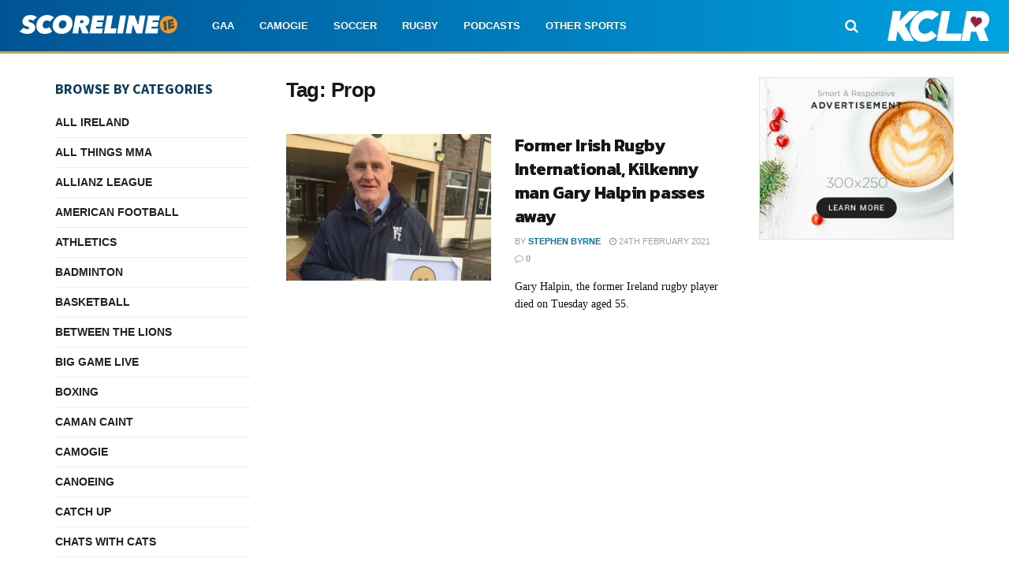

--- FILE ---
content_type: text/html; charset=UTF-8
request_url: https://scoreline.ie/tag/prop/
body_size: 23225
content:
<!doctype html>
<!--[if lt IE 7]> <html class="no-js lt-ie9 lt-ie8 lt-ie7" lang="en-GB"> <![endif]-->
<!--[if IE 7]>    <html class="no-js lt-ie9 lt-ie8" lang="en-GB"> <![endif]-->
<!--[if IE 8]>    <html class="no-js lt-ie9" lang="en-GB"> <![endif]-->
<!--[if IE 9]>    <html class="no-js lt-ie10" lang="en-GB"> <![endif]-->
<!--[if gt IE 8]><!--> <html class="no-js" lang="en-GB"> <!--<![endif]-->
<head>
    <meta http-equiv="Content-Type" content="text/html; charset=UTF-8" />
    <meta name='viewport' content='width=device-width, initial-scale=1, user-scalable=yes' />
    <link rel="profile" href="https://gmpg.org/xfn/11" />
    <link rel="pingback" href="https://scoreline.ie/xmlrpc.php" />
	<script id="mcjs" type="5b94568c0deeb58be4dc9389-text/javascript">!function(c,h,i,m,p){m=c.createElement(h),p=c.getElementsByTagName(h)[0],m.async=1,m.src=i,p.parentNode.insertBefore(m,p)}(document,"script","https://chimpstatic.com/mcjs-connected/js/users/fbf3166f3a0d5ab500bd63ed4/cb26d5b4592b8e0e6c224f1a4.js");</script>
    <meta name='robots' content='index, follow, max-image-preview:large, max-snippet:-1, max-video-preview:-1' />
	<style>img:is([sizes="auto" i], [sizes^="auto," i]) { contain-intrinsic-size: 3000px 1500px }</style>
				<script type="5b94568c0deeb58be4dc9389-text/javascript">
			  var jnews_ajax_url = '/?ajax-request=jnews'
			</script>
			<script type="5b94568c0deeb58be4dc9389-text/javascript">;window.jnews=window.jnews||{},window.jnews.library=window.jnews.library||{},window.jnews.library=function(){"use strict";var e=this;e.win=window,e.doc=document,e.noop=function(){},e.globalBody=e.doc.getElementsByTagName("body")[0],e.globalBody=e.globalBody?e.globalBody:e.doc,e.win.jnewsDataStorage=e.win.jnewsDataStorage||{_storage:new WeakMap,put:function(e,t,n){this._storage.has(e)||this._storage.set(e,new Map),this._storage.get(e).set(t,n)},get:function(e,t){return this._storage.get(e).get(t)},has:function(e,t){return this._storage.has(e)&&this._storage.get(e).has(t)},remove:function(e,t){var n=this._storage.get(e).delete(t);return 0===!this._storage.get(e).size&&this._storage.delete(e),n}},e.windowWidth=function(){return e.win.innerWidth||e.docEl.clientWidth||e.globalBody.clientWidth},e.windowHeight=function(){return e.win.innerHeight||e.docEl.clientHeight||e.globalBody.clientHeight},e.requestAnimationFrame=e.win.requestAnimationFrame||e.win.webkitRequestAnimationFrame||e.win.mozRequestAnimationFrame||e.win.msRequestAnimationFrame||window.oRequestAnimationFrame||function(e){return setTimeout(e,1e3/60)},e.cancelAnimationFrame=e.win.cancelAnimationFrame||e.win.webkitCancelAnimationFrame||e.win.webkitCancelRequestAnimationFrame||e.win.mozCancelAnimationFrame||e.win.msCancelRequestAnimationFrame||e.win.oCancelRequestAnimationFrame||function(e){clearTimeout(e)},e.classListSupport="classList"in document.createElement("_"),e.hasClass=e.classListSupport?function(e,t){return e.classList.contains(t)}:function(e,t){return e.className.indexOf(t)>=0},e.addClass=e.classListSupport?function(t,n){e.hasClass(t,n)||t.classList.add(n)}:function(t,n){e.hasClass(t,n)||(t.className+=" "+n)},e.removeClass=e.classListSupport?function(t,n){e.hasClass(t,n)&&t.classList.remove(n)}:function(t,n){e.hasClass(t,n)&&(t.className=t.className.replace(n,""))},e.objKeys=function(e){var t=[];for(var n in e)Object.prototype.hasOwnProperty.call(e,n)&&t.push(n);return t},e.isObjectSame=function(e,t){var n=!0;return JSON.stringify(e)!==JSON.stringify(t)&&(n=!1),n},e.extend=function(){for(var e,t,n,o=arguments[0]||{},i=1,a=arguments.length;i<a;i++)if(null!==(e=arguments[i]))for(t in e)o!==(n=e[t])&&void 0!==n&&(o[t]=n);return o},e.dataStorage=e.win.jnewsDataStorage,e.isVisible=function(e){return 0!==e.offsetWidth&&0!==e.offsetHeight||e.getBoundingClientRect().length},e.getHeight=function(e){return e.offsetHeight||e.clientHeight||e.getBoundingClientRect().height},e.getWidth=function(e){return e.offsetWidth||e.clientWidth||e.getBoundingClientRect().width},e.supportsPassive=!1;try{var t=Object.defineProperty({},"passive",{get:function(){e.supportsPassive=!0}});"createEvent"in e.doc?e.win.addEventListener("test",null,t):"fireEvent"in e.doc&&e.win.attachEvent("test",null)}catch(e){}e.passiveOption=!!e.supportsPassive&&{passive:!0},e.setStorage=function(e,t){e="jnews-"+e;var n={expired:Math.floor(((new Date).getTime()+432e5)/1e3)};t=Object.assign(n,t);localStorage.setItem(e,JSON.stringify(t))},e.getStorage=function(e){e="jnews-"+e;var t=localStorage.getItem(e);return null!==t&&0<t.length?JSON.parse(localStorage.getItem(e)):{}},e.expiredStorage=function(){var t,n="jnews-";for(var o in localStorage)o.indexOf(n)>-1&&"undefined"!==(t=e.getStorage(o.replace(n,""))).expired&&t.expired<Math.floor((new Date).getTime()/1e3)&&localStorage.removeItem(o)},e.addEvents=function(t,n,o){for(var i in n){var a=["touchstart","touchmove"].indexOf(i)>=0&&!o&&e.passiveOption;"createEvent"in e.doc?t.addEventListener(i,n[i],a):"fireEvent"in e.doc&&t.attachEvent("on"+i,n[i])}},e.removeEvents=function(t,n){for(var o in n)"createEvent"in e.doc?t.removeEventListener(o,n[o]):"fireEvent"in e.doc&&t.detachEvent("on"+o,n[o])},e.triggerEvents=function(t,n,o){var i;o=o||{detail:null};return"createEvent"in e.doc?(!(i=e.doc.createEvent("CustomEvent")||new CustomEvent(n)).initCustomEvent||i.initCustomEvent(n,!0,!1,o),void t.dispatchEvent(i)):"fireEvent"in e.doc?((i=e.doc.createEventObject()).eventType=n,void t.fireEvent("on"+i.eventType,i)):void 0},e.getParents=function(t,n){void 0===n&&(n=e.doc);for(var o=[],i=t.parentNode,a=!1;!a;)if(i){var r=i;r.querySelectorAll(n).length?a=!0:(o.push(r),i=r.parentNode)}else o=[],a=!0;return o},e.forEach=function(e,t,n){for(var o=0,i=e.length;o<i;o++)t.call(n,e[o],o)},e.getText=function(e){return e.innerText||e.textContent},e.setText=function(e,t){var n="object"==typeof t?t.innerText||t.textContent:t;e.innerText&&(e.innerText=n),e.textContent&&(e.textContent=n)},e.httpBuildQuery=function(t){return e.objKeys(t).reduce(function t(n){var o=arguments.length>1&&void 0!==arguments[1]?arguments[1]:null;return function(i,a){var r=n[a];a=encodeURIComponent(a);var s=o?"".concat(o,"[").concat(a,"]"):a;return null==r||"function"==typeof r?(i.push("".concat(s,"=")),i):["number","boolean","string"].includes(typeof r)?(i.push("".concat(s,"=").concat(encodeURIComponent(r))),i):(i.push(e.objKeys(r).reduce(t(r,s),[]).join("&")),i)}}(t),[]).join("&")},e.get=function(t,n,o,i){return o="function"==typeof o?o:e.noop,e.ajax("GET",t,n,o,i)},e.post=function(t,n,o,i){return o="function"==typeof o?o:e.noop,e.ajax("POST",t,n,o,i)},e.ajax=function(t,n,o,i,a){var r=new XMLHttpRequest,s=n,c=e.httpBuildQuery(o);if(t=-1!=["GET","POST"].indexOf(t)?t:"GET",r.open(t,s+("GET"==t?"?"+c:""),!0),"POST"==t&&r.setRequestHeader("Content-type","application/x-www-form-urlencoded"),r.setRequestHeader("X-Requested-With","XMLHttpRequest"),r.onreadystatechange=function(){4===r.readyState&&200<=r.status&&300>r.status&&"function"==typeof i&&i.call(void 0,r.response)},void 0!==a&&!a){return{xhr:r,send:function(){r.send("POST"==t?c:null)}}}return r.send("POST"==t?c:null),{xhr:r}},e.scrollTo=function(t,n,o){function i(e,t,n){this.start=this.position(),this.change=e-this.start,this.currentTime=0,this.increment=20,this.duration=void 0===n?500:n,this.callback=t,this.finish=!1,this.animateScroll()}return Math.easeInOutQuad=function(e,t,n,o){return(e/=o/2)<1?n/2*e*e+t:-n/2*(--e*(e-2)-1)+t},i.prototype.stop=function(){this.finish=!0},i.prototype.move=function(t){e.doc.documentElement.scrollTop=t,e.globalBody.parentNode.scrollTop=t,e.globalBody.scrollTop=t},i.prototype.position=function(){return e.doc.documentElement.scrollTop||e.globalBody.parentNode.scrollTop||e.globalBody.scrollTop},i.prototype.animateScroll=function(){this.currentTime+=this.increment;var t=Math.easeInOutQuad(this.currentTime,this.start,this.change,this.duration);this.move(t),this.currentTime<this.duration&&!this.finish?e.requestAnimationFrame.call(e.win,this.animateScroll.bind(this)):this.callback&&"function"==typeof this.callback&&this.callback()},new i(t,n,o)},e.unwrap=function(t){var n,o=t;e.forEach(t,(function(e,t){n?n+=e:n=e})),o.replaceWith(n)},e.performance={start:function(e){performance.mark(e+"Start")},stop:function(e){performance.mark(e+"End"),performance.measure(e,e+"Start",e+"End")}},e.fps=function(){var t=0,n=0,o=0;!function(){var i=t=0,a=0,r=0,s=document.getElementById("fpsTable"),c=function(t){void 0===document.getElementsByTagName("body")[0]?e.requestAnimationFrame.call(e.win,(function(){c(t)})):document.getElementsByTagName("body")[0].appendChild(t)};null===s&&((s=document.createElement("div")).style.position="fixed",s.style.top="120px",s.style.left="10px",s.style.width="100px",s.style.height="20px",s.style.border="1px solid black",s.style.fontSize="11px",s.style.zIndex="100000",s.style.backgroundColor="white",s.id="fpsTable",c(s));var l=function(){o++,n=Date.now(),(a=(o/(r=(n-t)/1e3)).toPrecision(2))!=i&&(i=a,s.innerHTML=i+"fps"),1<r&&(t=n,o=0),e.requestAnimationFrame.call(e.win,l)};l()}()},e.instr=function(e,t){for(var n=0;n<t.length;n++)if(-1!==e.toLowerCase().indexOf(t[n].toLowerCase()))return!0},e.winLoad=function(t,n){function o(o){if("complete"===e.doc.readyState||"interactive"===e.doc.readyState)return!o||n?setTimeout(t,n||1):t(o),1}o()||e.addEvents(e.win,{load:o})},e.docReady=function(t,n){function o(o){if("complete"===e.doc.readyState||"interactive"===e.doc.readyState)return!o||n?setTimeout(t,n||1):t(o),1}o()||e.addEvents(e.doc,{DOMContentLoaded:o})},e.fireOnce=function(){e.docReady((function(){e.assets=e.assets||[],e.assets.length&&(e.boot(),e.load_assets())}),50)},e.boot=function(){e.length&&e.doc.querySelectorAll("style[media]").forEach((function(e){"not all"==e.getAttribute("media")&&e.removeAttribute("media")}))},e.create_js=function(t,n){var o=e.doc.createElement("script");switch(o.setAttribute("src",t),n){case"defer":o.setAttribute("defer",!0);break;case"async":o.setAttribute("async",!0);break;case"deferasync":o.setAttribute("defer",!0),o.setAttribute("async",!0)}e.globalBody.appendChild(o)},e.load_assets=function(){"object"==typeof e.assets&&e.forEach(e.assets.slice(0),(function(t,n){var o="";t.defer&&(o+="defer"),t.async&&(o+="async"),e.create_js(t.url,o);var i=e.assets.indexOf(t);i>-1&&e.assets.splice(i,1)})),e.assets=jnewsoption.au_scripts=window.jnewsads=[]},e.setCookie=function(e,t,n){var o="";if(n){var i=new Date;i.setTime(i.getTime()+24*n*60*60*1e3),o="; expires="+i.toUTCString()}document.cookie=e+"="+(t||"")+o+"; path=/"},e.getCookie=function(e){for(var t=e+"=",n=document.cookie.split(";"),o=0;o<n.length;o++){for(var i=n[o];" "==i.charAt(0);)i=i.substring(1,i.length);if(0==i.indexOf(t))return i.substring(t.length,i.length)}return null},e.eraseCookie=function(e){document.cookie=e+"=; Path=/; Expires=Thu, 01 Jan 1970 00:00:01 GMT;"},e.docReady((function(){e.globalBody=e.globalBody==e.doc?e.doc.getElementsByTagName("body")[0]:e.globalBody,e.globalBody=e.globalBody?e.globalBody:e.doc})),e.winLoad((function(){e.winLoad((function(){var t=!1;if(void 0!==window.jnewsadmin)if(void 0!==window.file_version_checker){var n=e.objKeys(window.file_version_checker);n.length?n.forEach((function(e){t||"10.0.4"===window.file_version_checker[e]||(t=!0)})):t=!0}else t=!0;t&&(window.jnewsHelper.getMessage(),window.jnewsHelper.getNotice())}),2500)}))},window.jnews.library=new window.jnews.library;</script>
	<!-- This site is optimized with the Yoast SEO plugin v26.6 - https://yoast.com/wordpress/plugins/seo/ -->
	<title>Prop Archives</title>
	<link rel="canonical" href="https://scoreline.ie/tag/prop/" />
	<meta property="og:locale" content="en_GB" />
	<meta property="og:type" content="article" />
	<meta property="og:title" content="Prop Archives" />
	<meta property="og:url" content="https://scoreline.ie/tag/prop/" />
	<meta property="og:site_name" content="Scoreline.ie" />
	<meta property="og:image" content="https://scoreline.ie/wp-content/uploads/2021/04/scoreline-featured.jpg" />
	<meta property="og:image:width" content="1200" />
	<meta property="og:image:height" content="675" />
	<meta property="og:image:type" content="image/jpeg" />
	<meta name="twitter:card" content="summary_large_image" />
	<meta name="twitter:site" content="@scorelinesport" />
	<script type="application/ld+json" class="yoast-schema-graph">{"@context":"https://schema.org","@graph":[{"@type":"CollectionPage","@id":"https://scoreline.ie/tag/prop/","url":"https://scoreline.ie/tag/prop/","name":"Prop Archives","isPartOf":{"@id":"https://scoreline.ie/#website"},"primaryImageOfPage":{"@id":"https://scoreline.ie/tag/prop/#primaryimage"},"image":{"@id":"https://scoreline.ie/tag/prop/#primaryimage"},"thumbnailUrl":"https://scoreline.ie/wp-content/uploads/2021/02/halpin-750x1000-1-e1614163589807.jpg","breadcrumb":{"@id":"https://scoreline.ie/tag/prop/#breadcrumb"},"inLanguage":"en-GB"},{"@type":"ImageObject","inLanguage":"en-GB","@id":"https://scoreline.ie/tag/prop/#primaryimage","url":"https://scoreline.ie/wp-content/uploads/2021/02/halpin-750x1000-1-e1614163589807.jpg","contentUrl":"https://scoreline.ie/wp-content/uploads/2021/02/halpin-750x1000-1-e1614163589807.jpg","width":750,"height":662,"caption":"Gary Halpin (The Old Breconian Association website)"},{"@type":"BreadcrumbList","@id":"https://scoreline.ie/tag/prop/#breadcrumb","itemListElement":[{"@type":"ListItem","position":1,"name":"Home","item":"https://scoreline.ie/"},{"@type":"ListItem","position":2,"name":"Prop"}]},{"@type":"WebSite","@id":"https://scoreline.ie/#website","url":"https://scoreline.ie/","name":"Scoreline.ie","description":"KCLR Sport | GAA | Rugby | Soccer | Camogie","publisher":{"@id":"https://scoreline.ie/#organization"},"potentialAction":[{"@type":"SearchAction","target":{"@type":"EntryPoint","urlTemplate":"https://scoreline.ie/?s={search_term_string}"},"query-input":{"@type":"PropertyValueSpecification","valueRequired":true,"valueName":"search_term_string"}}],"inLanguage":"en-GB"},{"@type":"Organization","@id":"https://scoreline.ie/#organization","name":"Scoreline.ie","url":"https://scoreline.ie/","logo":{"@type":"ImageObject","inLanguage":"en-GB","@id":"https://scoreline.ie/#/schema/logo/image/","url":"https://scoreline.ie/wp-content/uploads/2021/01/scoreline-square.png","contentUrl":"https://scoreline.ie/wp-content/uploads/2021/01/scoreline-square.png","width":1024,"height":1024,"caption":"Scoreline.ie"},"image":{"@id":"https://scoreline.ie/#/schema/logo/image/"},"sameAs":["https://facebook.com/scorelinesport","https://x.com/scorelinesport","https://instagram.com/scorelinesport","http://youtube.com/kclr96fm"]}]}</script>
	<!-- / Yoast SEO plugin. -->


<link rel='dns-prefetch' href='//www.googletagmanager.com' />
<link rel='dns-prefetch' href='//fonts.googleapis.com' />
<link rel='dns-prefetch' href='//pagead2.googlesyndication.com' />
<link rel='preconnect' href='https://fonts.gstatic.com' />
<link rel="alternate" type="application/rss+xml" title="Scoreline.ie &raquo; Feed" href="https://scoreline.ie/feed/" />
<link rel="alternate" type="application/rss+xml" title="Scoreline.ie &raquo; Comments Feed" href="https://scoreline.ie/comments/feed/" />
<link rel="alternate" type="application/rss+xml" title="Scoreline.ie &raquo; Prop Tag Feed" href="https://scoreline.ie/tag/prop/feed/" />
<style id='classic-theme-styles-inline-css' type='text/css'>
/*! This file is auto-generated */
.wp-block-button__link{color:#fff;background-color:#32373c;border-radius:9999px;box-shadow:none;text-decoration:none;padding:calc(.667em + 2px) calc(1.333em + 2px);font-size:1.125em}.wp-block-file__button{background:#32373c;color:#fff;text-decoration:none}
</style>
<style id='global-styles-inline-css' type='text/css'>
:root{--wp--preset--aspect-ratio--square: 1;--wp--preset--aspect-ratio--4-3: 4/3;--wp--preset--aspect-ratio--3-4: 3/4;--wp--preset--aspect-ratio--3-2: 3/2;--wp--preset--aspect-ratio--2-3: 2/3;--wp--preset--aspect-ratio--16-9: 16/9;--wp--preset--aspect-ratio--9-16: 9/16;--wp--preset--color--black: #000000;--wp--preset--color--cyan-bluish-gray: #abb8c3;--wp--preset--color--white: #ffffff;--wp--preset--color--pale-pink: #f78da7;--wp--preset--color--vivid-red: #cf2e2e;--wp--preset--color--luminous-vivid-orange: #ff6900;--wp--preset--color--luminous-vivid-amber: #fcb900;--wp--preset--color--light-green-cyan: #7bdcb5;--wp--preset--color--vivid-green-cyan: #00d084;--wp--preset--color--pale-cyan-blue: #8ed1fc;--wp--preset--color--vivid-cyan-blue: #0693e3;--wp--preset--color--vivid-purple: #9b51e0;--wp--preset--gradient--vivid-cyan-blue-to-vivid-purple: linear-gradient(135deg,rgba(6,147,227,1) 0%,rgb(155,81,224) 100%);--wp--preset--gradient--light-green-cyan-to-vivid-green-cyan: linear-gradient(135deg,rgb(122,220,180) 0%,rgb(0,208,130) 100%);--wp--preset--gradient--luminous-vivid-amber-to-luminous-vivid-orange: linear-gradient(135deg,rgba(252,185,0,1) 0%,rgba(255,105,0,1) 100%);--wp--preset--gradient--luminous-vivid-orange-to-vivid-red: linear-gradient(135deg,rgba(255,105,0,1) 0%,rgb(207,46,46) 100%);--wp--preset--gradient--very-light-gray-to-cyan-bluish-gray: linear-gradient(135deg,rgb(238,238,238) 0%,rgb(169,184,195) 100%);--wp--preset--gradient--cool-to-warm-spectrum: linear-gradient(135deg,rgb(74,234,220) 0%,rgb(151,120,209) 20%,rgb(207,42,186) 40%,rgb(238,44,130) 60%,rgb(251,105,98) 80%,rgb(254,248,76) 100%);--wp--preset--gradient--blush-light-purple: linear-gradient(135deg,rgb(255,206,236) 0%,rgb(152,150,240) 100%);--wp--preset--gradient--blush-bordeaux: linear-gradient(135deg,rgb(254,205,165) 0%,rgb(254,45,45) 50%,rgb(107,0,62) 100%);--wp--preset--gradient--luminous-dusk: linear-gradient(135deg,rgb(255,203,112) 0%,rgb(199,81,192) 50%,rgb(65,88,208) 100%);--wp--preset--gradient--pale-ocean: linear-gradient(135deg,rgb(255,245,203) 0%,rgb(182,227,212) 50%,rgb(51,167,181) 100%);--wp--preset--gradient--electric-grass: linear-gradient(135deg,rgb(202,248,128) 0%,rgb(113,206,126) 100%);--wp--preset--gradient--midnight: linear-gradient(135deg,rgb(2,3,129) 0%,rgb(40,116,252) 100%);--wp--preset--font-size--small: 13px;--wp--preset--font-size--medium: 20px;--wp--preset--font-size--large: 36px;--wp--preset--font-size--x-large: 42px;--wp--preset--spacing--20: 0.44rem;--wp--preset--spacing--30: 0.67rem;--wp--preset--spacing--40: 1rem;--wp--preset--spacing--50: 1.5rem;--wp--preset--spacing--60: 2.25rem;--wp--preset--spacing--70: 3.38rem;--wp--preset--spacing--80: 5.06rem;--wp--preset--shadow--natural: 6px 6px 9px rgba(0, 0, 0, 0.2);--wp--preset--shadow--deep: 12px 12px 50px rgba(0, 0, 0, 0.4);--wp--preset--shadow--sharp: 6px 6px 0px rgba(0, 0, 0, 0.2);--wp--preset--shadow--outlined: 6px 6px 0px -3px rgba(255, 255, 255, 1), 6px 6px rgba(0, 0, 0, 1);--wp--preset--shadow--crisp: 6px 6px 0px rgba(0, 0, 0, 1);}:where(.is-layout-flex){gap: 0.5em;}:where(.is-layout-grid){gap: 0.5em;}body .is-layout-flex{display: flex;}.is-layout-flex{flex-wrap: wrap;align-items: center;}.is-layout-flex > :is(*, div){margin: 0;}body .is-layout-grid{display: grid;}.is-layout-grid > :is(*, div){margin: 0;}:where(.wp-block-columns.is-layout-flex){gap: 2em;}:where(.wp-block-columns.is-layout-grid){gap: 2em;}:where(.wp-block-post-template.is-layout-flex){gap: 1.25em;}:where(.wp-block-post-template.is-layout-grid){gap: 1.25em;}.has-black-color{color: var(--wp--preset--color--black) !important;}.has-cyan-bluish-gray-color{color: var(--wp--preset--color--cyan-bluish-gray) !important;}.has-white-color{color: var(--wp--preset--color--white) !important;}.has-pale-pink-color{color: var(--wp--preset--color--pale-pink) !important;}.has-vivid-red-color{color: var(--wp--preset--color--vivid-red) !important;}.has-luminous-vivid-orange-color{color: var(--wp--preset--color--luminous-vivid-orange) !important;}.has-luminous-vivid-amber-color{color: var(--wp--preset--color--luminous-vivid-amber) !important;}.has-light-green-cyan-color{color: var(--wp--preset--color--light-green-cyan) !important;}.has-vivid-green-cyan-color{color: var(--wp--preset--color--vivid-green-cyan) !important;}.has-pale-cyan-blue-color{color: var(--wp--preset--color--pale-cyan-blue) !important;}.has-vivid-cyan-blue-color{color: var(--wp--preset--color--vivid-cyan-blue) !important;}.has-vivid-purple-color{color: var(--wp--preset--color--vivid-purple) !important;}.has-black-background-color{background-color: var(--wp--preset--color--black) !important;}.has-cyan-bluish-gray-background-color{background-color: var(--wp--preset--color--cyan-bluish-gray) !important;}.has-white-background-color{background-color: var(--wp--preset--color--white) !important;}.has-pale-pink-background-color{background-color: var(--wp--preset--color--pale-pink) !important;}.has-vivid-red-background-color{background-color: var(--wp--preset--color--vivid-red) !important;}.has-luminous-vivid-orange-background-color{background-color: var(--wp--preset--color--luminous-vivid-orange) !important;}.has-luminous-vivid-amber-background-color{background-color: var(--wp--preset--color--luminous-vivid-amber) !important;}.has-light-green-cyan-background-color{background-color: var(--wp--preset--color--light-green-cyan) !important;}.has-vivid-green-cyan-background-color{background-color: var(--wp--preset--color--vivid-green-cyan) !important;}.has-pale-cyan-blue-background-color{background-color: var(--wp--preset--color--pale-cyan-blue) !important;}.has-vivid-cyan-blue-background-color{background-color: var(--wp--preset--color--vivid-cyan-blue) !important;}.has-vivid-purple-background-color{background-color: var(--wp--preset--color--vivid-purple) !important;}.has-black-border-color{border-color: var(--wp--preset--color--black) !important;}.has-cyan-bluish-gray-border-color{border-color: var(--wp--preset--color--cyan-bluish-gray) !important;}.has-white-border-color{border-color: var(--wp--preset--color--white) !important;}.has-pale-pink-border-color{border-color: var(--wp--preset--color--pale-pink) !important;}.has-vivid-red-border-color{border-color: var(--wp--preset--color--vivid-red) !important;}.has-luminous-vivid-orange-border-color{border-color: var(--wp--preset--color--luminous-vivid-orange) !important;}.has-luminous-vivid-amber-border-color{border-color: var(--wp--preset--color--luminous-vivid-amber) !important;}.has-light-green-cyan-border-color{border-color: var(--wp--preset--color--light-green-cyan) !important;}.has-vivid-green-cyan-border-color{border-color: var(--wp--preset--color--vivid-green-cyan) !important;}.has-pale-cyan-blue-border-color{border-color: var(--wp--preset--color--pale-cyan-blue) !important;}.has-vivid-cyan-blue-border-color{border-color: var(--wp--preset--color--vivid-cyan-blue) !important;}.has-vivid-purple-border-color{border-color: var(--wp--preset--color--vivid-purple) !important;}.has-vivid-cyan-blue-to-vivid-purple-gradient-background{background: var(--wp--preset--gradient--vivid-cyan-blue-to-vivid-purple) !important;}.has-light-green-cyan-to-vivid-green-cyan-gradient-background{background: var(--wp--preset--gradient--light-green-cyan-to-vivid-green-cyan) !important;}.has-luminous-vivid-amber-to-luminous-vivid-orange-gradient-background{background: var(--wp--preset--gradient--luminous-vivid-amber-to-luminous-vivid-orange) !important;}.has-luminous-vivid-orange-to-vivid-red-gradient-background{background: var(--wp--preset--gradient--luminous-vivid-orange-to-vivid-red) !important;}.has-very-light-gray-to-cyan-bluish-gray-gradient-background{background: var(--wp--preset--gradient--very-light-gray-to-cyan-bluish-gray) !important;}.has-cool-to-warm-spectrum-gradient-background{background: var(--wp--preset--gradient--cool-to-warm-spectrum) !important;}.has-blush-light-purple-gradient-background{background: var(--wp--preset--gradient--blush-light-purple) !important;}.has-blush-bordeaux-gradient-background{background: var(--wp--preset--gradient--blush-bordeaux) !important;}.has-luminous-dusk-gradient-background{background: var(--wp--preset--gradient--luminous-dusk) !important;}.has-pale-ocean-gradient-background{background: var(--wp--preset--gradient--pale-ocean) !important;}.has-electric-grass-gradient-background{background: var(--wp--preset--gradient--electric-grass) !important;}.has-midnight-gradient-background{background: var(--wp--preset--gradient--midnight) !important;}.has-small-font-size{font-size: var(--wp--preset--font-size--small) !important;}.has-medium-font-size{font-size: var(--wp--preset--font-size--medium) !important;}.has-large-font-size{font-size: var(--wp--preset--font-size--large) !important;}.has-x-large-font-size{font-size: var(--wp--preset--font-size--x-large) !important;}
:where(.wp-block-post-template.is-layout-flex){gap: 1.25em;}:where(.wp-block-post-template.is-layout-grid){gap: 1.25em;}
:where(.wp-block-columns.is-layout-flex){gap: 2em;}:where(.wp-block-columns.is-layout-grid){gap: 2em;}
:root :where(.wp-block-pullquote){font-size: 1.5em;line-height: 1.6;}
</style>
<link rel='stylesheet' id='wpo_min-header-0-css' href='https://scoreline.ie/wp-content/cache/wpo-minify/1766943759/assets/wpo-minify-header-73766934.min.css' type='text/css' media='all' />
<script type="5b94568c0deeb58be4dc9389-text/javascript" src="https://scoreline.ie/wp-content/cache/wpo-minify/1766943759/assets/wpo-minify-header-9d0123b4.min.js" id="wpo_min-header-0-js"></script>

<!-- Google tag (gtag.js) snippet added by Site Kit -->
<!-- Google Analytics snippet added by Site Kit -->
<script type="5b94568c0deeb58be4dc9389-text/javascript" src="https://www.googletagmanager.com/gtag/js?id=G-N0RTZFQK7Q" id="google_gtagjs-js" async></script>
<script type="5b94568c0deeb58be4dc9389-text/javascript" id="google_gtagjs-js-after">
/* <![CDATA[ */
window.dataLayer = window.dataLayer || [];function gtag(){dataLayer.push(arguments);}
gtag("set","linker",{"domains":["scoreline.ie"]});
gtag("js", new Date());
gtag("set", "developer_id.dZTNiMT", true);
gtag("config", "G-N0RTZFQK7Q");
/* ]]> */
</script>
<link rel="https://api.w.org/" href="https://scoreline.ie/wp-json/" /><link rel="alternate" title="JSON" type="application/json" href="https://scoreline.ie/wp-json/wp/v2/tags/3378" /><link rel="EditURI" type="application/rsd+xml" title="RSD" href="https://scoreline.ie/xmlrpc.php?rsd" />
<meta name="generator" content="WordPress 6.8.3" />
<meta name="generator" content="Site Kit by Google 1.168.0" />
<!-- Google AdSense meta tags added by Site Kit -->
<meta name="google-adsense-platform-account" content="ca-host-pub-2644536267352236">
<meta name="google-adsense-platform-domain" content="sitekit.withgoogle.com">
<!-- End Google AdSense meta tags added by Site Kit -->
<meta name="generator" content="Elementor 3.34.0; features: additional_custom_breakpoints; settings: css_print_method-external, google_font-enabled, font_display-auto">
			<style>
				.e-con.e-parent:nth-of-type(n+4):not(.e-lazyloaded):not(.e-no-lazyload),
				.e-con.e-parent:nth-of-type(n+4):not(.e-lazyloaded):not(.e-no-lazyload) * {
					background-image: none !important;
				}
				@media screen and (max-height: 1024px) {
					.e-con.e-parent:nth-of-type(n+3):not(.e-lazyloaded):not(.e-no-lazyload),
					.e-con.e-parent:nth-of-type(n+3):not(.e-lazyloaded):not(.e-no-lazyload) * {
						background-image: none !important;
					}
				}
				@media screen and (max-height: 640px) {
					.e-con.e-parent:nth-of-type(n+2):not(.e-lazyloaded):not(.e-no-lazyload),
					.e-con.e-parent:nth-of-type(n+2):not(.e-lazyloaded):not(.e-no-lazyload) * {
						background-image: none !important;
					}
				}
			</style>
			
<!-- Google Tag Manager snippet added by Site Kit -->
<script type="5b94568c0deeb58be4dc9389-text/javascript">
/* <![CDATA[ */

			( function( w, d, s, l, i ) {
				w[l] = w[l] || [];
				w[l].push( {'gtm.start': new Date().getTime(), event: 'gtm.js'} );
				var f = d.getElementsByTagName( s )[0],
					j = d.createElement( s ), dl = l != 'dataLayer' ? '&l=' + l : '';
				j.async = true;
				j.src = 'https://www.googletagmanager.com/gtm.js?id=' + i + dl;
				f.parentNode.insertBefore( j, f );
			} )( window, document, 'script', 'dataLayer', 'GTM-T57H3KJZ' );
			
/* ]]> */
</script>

<!-- End Google Tag Manager snippet added by Site Kit -->

<!-- Google AdSense snippet added by Site Kit -->
<script type="5b94568c0deeb58be4dc9389-text/javascript" async="async" src="https://pagead2.googlesyndication.com/pagead/js/adsbygoogle.js?client=ca-pub-7075102887087499&amp;host=ca-host-pub-2644536267352236" crossorigin="anonymous"></script>

<!-- End Google AdSense snippet added by Site Kit -->
<link rel="icon" href="https://scoreline.ie/wp-content/uploads/2021/01/cropped-scoreline-square-75x75.png" sizes="32x32" />
<link rel="icon" href="https://scoreline.ie/wp-content/uploads/2021/01/cropped-scoreline-square-300x300.png" sizes="192x192" />
<link rel="apple-touch-icon" href="https://scoreline.ie/wp-content/uploads/2021/01/cropped-scoreline-square-300x300.png" />
<meta name="msapplication-TileImage" content="https://scoreline.ie/wp-content/uploads/2021/01/cropped-scoreline-square-300x300.png" />
<style id="jeg_dynamic_css" type="text/css" data-type="jeg_custom-css">body { --j-body-color : #171717; --j-accent-color : #0078af; --j-alt-color : #212121; --j-heading-color : #171717; } body,.jeg_newsfeed_list .tns-outer .tns-controls button,.jeg_filter_button,.owl-carousel .owl-nav div,.jeg_readmore,.jeg_hero_style_7 .jeg_post_meta a,.widget_calendar thead th,.widget_calendar tfoot a,.jeg_socialcounter a,.entry-header .jeg_meta_like a,.entry-header .jeg_meta_comment a,.entry-header .jeg_meta_donation a,.entry-header .jeg_meta_bookmark a,.entry-content tbody tr:hover,.entry-content th,.jeg_splitpost_nav li:hover a,#breadcrumbs a,.jeg_author_socials a:hover,.jeg_footer_content a,.jeg_footer_bottom a,.jeg_cartcontent,.woocommerce .woocommerce-breadcrumb a { color : #171717; } a, .jeg_menu_style_5>li>a:hover, .jeg_menu_style_5>li.sfHover>a, .jeg_menu_style_5>li.current-menu-item>a, .jeg_menu_style_5>li.current-menu-ancestor>a, .jeg_navbar .jeg_menu:not(.jeg_main_menu)>li>a:hover, .jeg_midbar .jeg_menu:not(.jeg_main_menu)>li>a:hover, .jeg_side_tabs li.active, .jeg_block_heading_5 strong, .jeg_block_heading_6 strong, .jeg_block_heading_7 strong, .jeg_block_heading_8 strong, .jeg_subcat_list li a:hover, .jeg_subcat_list li button:hover, .jeg_pl_lg_7 .jeg_thumb .jeg_post_category a, .jeg_pl_xs_2:before, .jeg_pl_xs_4 .jeg_postblock_content:before, .jeg_postblock .jeg_post_title a:hover, .jeg_hero_style_6 .jeg_post_title a:hover, .jeg_sidefeed .jeg_pl_xs_3 .jeg_post_title a:hover, .widget_jnews_popular .jeg_post_title a:hover, .jeg_meta_author a, .widget_archive li a:hover, .widget_pages li a:hover, .widget_meta li a:hover, .widget_recent_entries li a:hover, .widget_rss li a:hover, .widget_rss cite, .widget_categories li a:hover, .widget_categories li.current-cat>a, #breadcrumbs a:hover, .jeg_share_count .counts, .commentlist .bypostauthor>.comment-body>.comment-author>.fn, span.required, .jeg_review_title, .bestprice .price, .authorlink a:hover, .jeg_vertical_playlist .jeg_video_playlist_play_icon, .jeg_vertical_playlist .jeg_video_playlist_item.active .jeg_video_playlist_thumbnail:before, .jeg_horizontal_playlist .jeg_video_playlist_play, .woocommerce li.product .pricegroup .button, .widget_display_forums li a:hover, .widget_display_topics li:before, .widget_display_replies li:before, .widget_display_views li:before, .bbp-breadcrumb a:hover, .jeg_mobile_menu li.sfHover>a, .jeg_mobile_menu li a:hover, .split-template-6 .pagenum, .jeg_mobile_menu_style_5>li>a:hover, .jeg_mobile_menu_style_5>li.sfHover>a, .jeg_mobile_menu_style_5>li.current-menu-item>a, .jeg_mobile_menu_style_5>li.current-menu-ancestor>a, .jeg_mobile_menu.jeg_menu_dropdown li.open > div > a { color : #0078af; } .jeg_menu_style_1>li>a:before, .jeg_menu_style_2>li>a:before, .jeg_menu_style_3>li>a:before, .jeg_side_toggle, .jeg_slide_caption .jeg_post_category a, .jeg_slider_type_1_wrapper .tns-controls button.tns-next, .jeg_block_heading_1 .jeg_block_title span, .jeg_block_heading_2 .jeg_block_title span, .jeg_block_heading_3, .jeg_block_heading_4 .jeg_block_title span, .jeg_block_heading_6:after, .jeg_pl_lg_box .jeg_post_category a, .jeg_pl_md_box .jeg_post_category a, .jeg_readmore:hover, .jeg_thumb .jeg_post_category a, .jeg_block_loadmore a:hover, .jeg_postblock.alt .jeg_block_loadmore a:hover, .jeg_block_loadmore a.active, .jeg_postblock_carousel_2 .jeg_post_category a, .jeg_heroblock .jeg_post_category a, .jeg_pagenav_1 .page_number.active, .jeg_pagenav_1 .page_number.active:hover, input[type="submit"], .btn, .button, .widget_tag_cloud a:hover, .popularpost_item:hover .jeg_post_title a:before, .jeg_splitpost_4 .page_nav, .jeg_splitpost_5 .page_nav, .jeg_post_via a:hover, .jeg_post_source a:hover, .jeg_post_tags a:hover, .comment-reply-title small a:before, .comment-reply-title small a:after, .jeg_storelist .productlink, .authorlink li.active a:before, .jeg_footer.dark .socials_widget:not(.nobg) a:hover .fa, div.jeg_breakingnews_title, .jeg_overlay_slider_bottom_wrapper .tns-controls button, .jeg_overlay_slider_bottom_wrapper .tns-controls button:hover, .jeg_vertical_playlist .jeg_video_playlist_current, .woocommerce span.onsale, .woocommerce #respond input#submit:hover, .woocommerce a.button:hover, .woocommerce button.button:hover, .woocommerce input.button:hover, .woocommerce #respond input#submit.alt, .woocommerce a.button.alt, .woocommerce button.button.alt, .woocommerce input.button.alt, .jeg_popup_post .caption, .jeg_footer.dark input[type="submit"], .jeg_footer.dark .btn, .jeg_footer.dark .button, .footer_widget.widget_tag_cloud a:hover, .jeg_inner_content .content-inner .jeg_post_category a:hover, #buddypress .standard-form button, #buddypress a.button, #buddypress input[type="submit"], #buddypress input[type="button"], #buddypress input[type="reset"], #buddypress ul.button-nav li a, #buddypress .generic-button a, #buddypress .generic-button button, #buddypress .comment-reply-link, #buddypress a.bp-title-button, #buddypress.buddypress-wrap .members-list li .user-update .activity-read-more a, div#buddypress .standard-form button:hover, div#buddypress a.button:hover, div#buddypress input[type="submit"]:hover, div#buddypress input[type="button"]:hover, div#buddypress input[type="reset"]:hover, div#buddypress ul.button-nav li a:hover, div#buddypress .generic-button a:hover, div#buddypress .generic-button button:hover, div#buddypress .comment-reply-link:hover, div#buddypress a.bp-title-button:hover, div#buddypress.buddypress-wrap .members-list li .user-update .activity-read-more a:hover, #buddypress #item-nav .item-list-tabs ul li a:before, .jeg_inner_content .jeg_meta_container .follow-wrapper a { background-color : #0078af; } .jeg_block_heading_7 .jeg_block_title span, .jeg_readmore:hover, .jeg_block_loadmore a:hover, .jeg_block_loadmore a.active, .jeg_pagenav_1 .page_number.active, .jeg_pagenav_1 .page_number.active:hover, .jeg_pagenav_3 .page_number:hover, .jeg_prevnext_post a:hover h3, .jeg_overlay_slider .jeg_post_category, .jeg_sidefeed .jeg_post.active, .jeg_vertical_playlist.jeg_vertical_playlist .jeg_video_playlist_item.active .jeg_video_playlist_thumbnail img, .jeg_horizontal_playlist .jeg_video_playlist_item.active { border-color : #0078af; } .jeg_tabpost_nav li.active, .woocommerce div.product .woocommerce-tabs ul.tabs li.active, .jeg_mobile_menu_style_1>li.current-menu-item a, .jeg_mobile_menu_style_1>li.current-menu-ancestor a, .jeg_mobile_menu_style_2>li.current-menu-item::after, .jeg_mobile_menu_style_2>li.current-menu-ancestor::after, .jeg_mobile_menu_style_3>li.current-menu-item::before, .jeg_mobile_menu_style_3>li.current-menu-ancestor::before { border-bottom-color : #0078af; } .jeg_post_meta .fa, .jeg_post_meta .jpwt-icon, .entry-header .jeg_post_meta .fa, .jeg_review_stars, .jeg_price_review_list { color : #212121; } .jeg_share_button.share-float.share-monocrhome a { background-color : #212121; } h1,h2,h3,h4,h5,h6,.jeg_post_title a,.entry-header .jeg_post_title,.jeg_hero_style_7 .jeg_post_title a,.jeg_block_title,.jeg_splitpost_bar .current_title,.jeg_video_playlist_title,.gallery-caption,.jeg_push_notification_button>a.button { color : #171717; } .split-template-9 .pagenum, .split-template-10 .pagenum, .split-template-11 .pagenum, .split-template-12 .pagenum, .split-template-13 .pagenum, .split-template-15 .pagenum, .split-template-18 .pagenum, .split-template-20 .pagenum, .split-template-19 .current_title span, .split-template-20 .current_title span { background-color : #171717; } .jeg_topbar .jeg_nav_row, .jeg_topbar .jeg_search_no_expand .jeg_search_input { line-height : 29px; } .jeg_topbar .jeg_nav_row, .jeg_topbar .jeg_nav_icon { height : 29px; } .jeg_topbar, .jeg_topbar.dark, .jeg_topbar.custom { background : #282828; } .jeg_topbar, .jeg_topbar.dark { border-color : #dd3333; border-top-width : 0px; } .jeg_topbar .jeg_nav_item, .jeg_topbar.dark .jeg_nav_item { border-color : rgba(255,255,255,0); } .jeg_topbar a, .jeg_topbar.dark a { color : #1e73be; } .jeg_midbar { height : 68px; } .jeg_midbar, .jeg_midbar.dark { background-color : #00a2e1; background: -moz-linear-gradient(90deg, #005495 0%, #00a2e1 100%);background: -webkit-linear-gradient(90deg, #005495 0%, #00a2e1 100%);background: -o-linear-gradient(90deg, #005495 0%, #00a2e1 100%);background: -ms-linear-gradient(90deg, #005495 0%, #00a2e1 100%);background: linear-gradient(90deg, #005495 0%, #00a2e1 100%); border-bottom-width : 3px; border-bottom-color : #dd9933; color : #ffffff; } .jeg_midbar a, .jeg_midbar.dark a { color : #ffffff; } .jeg_header .jeg_bottombar.jeg_navbar,.jeg_bottombar .jeg_nav_icon { height : 40px; } .jeg_header .jeg_bottombar.jeg_navbar, .jeg_header .jeg_bottombar .jeg_main_menu:not(.jeg_menu_style_1) > li > a, .jeg_header .jeg_bottombar .jeg_menu_style_1 > li, .jeg_header .jeg_bottombar .jeg_menu:not(.jeg_main_menu) > li > a { line-height : 40px; } .jeg_header .jeg_bottombar.jeg_navbar_wrapper:not(.jeg_navbar_boxed), .jeg_header .jeg_bottombar.jeg_navbar_boxed .jeg_nav_row { background : #dddddd; } .jeg_header .jeg_navbar_menuborder .jeg_main_menu > li:not(:last-child), .jeg_header .jeg_navbar_menuborder .jeg_nav_item, .jeg_navbar_boxed .jeg_nav_row, .jeg_header .jeg_navbar_menuborder:not(.jeg_navbar_boxed) .jeg_nav_left .jeg_nav_item:first-child { border-color : #ffffff; } .jeg_header .jeg_bottombar, .jeg_header .jeg_bottombar.jeg_navbar_dark { color : ##586d6e; } .jeg_header .jeg_bottombar a, .jeg_header .jeg_bottombar.jeg_navbar_dark a { color : ##586d6e; } .jeg_header .jeg_bottombar, .jeg_header .jeg_bottombar.jeg_navbar_dark, .jeg_bottombar.jeg_navbar_boxed .jeg_nav_row, .jeg_bottombar.jeg_navbar_dark.jeg_navbar_boxed .jeg_nav_row { border-top-width : 1px; border-bottom-width : 0px; } .jeg_header_wrapper .jeg_bottombar, .jeg_header_wrapper .jeg_bottombar.jeg_navbar_dark, .jeg_bottombar.jeg_navbar_boxed .jeg_nav_row, .jeg_bottombar.jeg_navbar_dark.jeg_navbar_boxed .jeg_nav_row { border-top-color : #454545; } .jeg_header_sticky .jeg_navbar_wrapper:not(.jeg_navbar_boxed), .jeg_header_sticky .jeg_navbar_boxed .jeg_nav_row { background : #005495; background: -moz-linear-gradient(90deg, #005495 0%, #00a2e1 100%);background: -webkit-linear-gradient(90deg, #005495 0%, #00a2e1 100%);background: -o-linear-gradient(90deg, #005495 0%, #00a2e1 100%);background: -ms-linear-gradient(90deg, #005495 0%, #00a2e1 100%);background: linear-gradient(90deg, #005495 0%, #00a2e1 100%); } .jeg_header_sticky .jeg_navbar_menuborder .jeg_main_menu > li:not(:last-child), .jeg_header_sticky .jeg_navbar_menuborder .jeg_nav_item, .jeg_navbar_boxed .jeg_nav_row, .jeg_header_sticky .jeg_navbar_menuborder:not(.jeg_navbar_boxed) .jeg_nav_left .jeg_nav_item:first-child { border-color : #dd9933; } .jeg_stickybar, .jeg_stickybar.dark { color : #ffffff; border-bottom-width : 3px; } .jeg_stickybar a, .jeg_stickybar.dark a { color : #ffffff; } .jeg_stickybar, .jeg_stickybar.dark, .jeg_stickybar.jeg_navbar_boxed .jeg_nav_row { border-bottom-color : #dd9933; } .jeg_mobile_midbar, .jeg_mobile_midbar.dark { background : #282828; border-top-width : 0px; } .jeg_navbar_mobile_menu { border-top-width : 0px; } .jeg_header .socials_widget > a > i.fa:before { color : #ffffff; } .jeg_header .socials_widget.nobg > a > i > span.jeg-icon svg { fill : #ffffff; } .jeg_header .socials_widget.nobg > a > span.jeg-icon svg { fill : #ffffff; } .jeg_header .socials_widget > a > span.jeg-icon svg { fill : #ffffff; } .jeg_header .socials_widget > a > i > span.jeg-icon svg { fill : #ffffff; } .jeg_aside_item.socials_widget > a > i.fa:before { color : #ffffff; } .jeg_aside_item.socials_widget.nobg a span.jeg-icon svg { fill : #ffffff; } .jeg_aside_item.socials_widget a span.jeg-icon svg { fill : #ffffff; } .jeg_top_date { color : #ffffff; } .jeg_button_1 .btn { color : #ffffff; } .jeg_header .jeg_vertical_menu.jeg_vertical_menu_1 { border-top-width : 0px; } .jeg_header .jeg_vertical_menu.jeg_vertical_menu_1 a { border-top-color : #ffffff; } .jeg_nav_icon .jeg_mobile_toggle.toggle_btn { color : #ffffff; } .jeg_navbar_mobile_wrapper .jeg_nav_item a.jeg_mobile_toggle, .jeg_navbar_mobile_wrapper .dark .jeg_nav_item a.jeg_mobile_toggle { color : #ffffff; } .jeg_nav_account, .jeg_navbar .jeg_nav_account .jeg_menu > li > a, .jeg_midbar .jeg_nav_account .jeg_menu > li > a { color : #ffffff; } .jeg_menu.jeg_accountlink li > ul, .jeg_menu.jeg_accountlink li > ul li > a, .jeg_menu.jeg_accountlink li > ul li:hover > a, .jeg_menu.jeg_accountlink li > ul li.sfHover > a { color : #02010a; } .jeg_menu.jeg_accountlink li > ul li:hover > a, .jeg_menu.jeg_accountlink li > ul li.sfHover > a { background-color : #f6da09; } .jeg_menu.jeg_accountlink li > ul, .jeg_menu.jeg_accountlink li > ul li a { border-color : #ffffff; } .jeg_header .jeg_search_wrapper.search_icon .jeg_search_toggle { color : #ffffff; } .jeg_navbar_mobile .jeg_search_wrapper .jeg_search_toggle, .jeg_navbar_mobile .dark .jeg_search_wrapper .jeg_search_toggle { color : #ffffff; } .jeg_navbar_mobile .jeg_search_popup_expand .jeg_search_form, .jeg_navbar_mobile .jeg_search_popup_expand .jeg_search_result { background : #586d6e; } .jeg_navbar_mobile .jeg_search_expanded .jeg_search_popup_expand .jeg_search_toggle:before { border-bottom-color : #586d6e; } .jeg_navbar_mobile .jeg_search_popup_expand .jeg_search_form .jeg_search_input { border-color : #ffffff; } .jeg_nav_search { width : 100%; } .jeg_header .jeg_search_no_expand .jeg_search_form button.jeg_search_button { color : #586d6e; } .jeg_header .jeg_search_no_expand .jeg_search_result a, .jeg_header .jeg_search_no_expand .jeg_search_result .search-link { color : #02010a; } .jeg_header .jeg_menu.jeg_main_menu > li > a { color : #ffffff; } .jeg_header .jeg_menu.jeg_main_menu > li > a:hover, .jeg_header .jeg_menu.jeg_main_menu > li.sfHover > a, .jeg_header .jeg_menu.jeg_main_menu > li > .sf-with-ul:hover:after, .jeg_header .jeg_menu.jeg_main_menu > li.sfHover > .sf-with-ul:after, .jeg_header .jeg_menu_style_4 > li.current-menu-item > a, .jeg_header .jeg_menu_style_4 > li.current-menu-ancestor > a, .jeg_header .jeg_menu_style_5 > li.current-menu-item > a, .jeg_header .jeg_menu_style_5 > li.current-menu-ancestor > a { color : #000000; } .jeg_navbar_wrapper .jeg_menu li > ul { background : #ffffff; } .jeg_navbar_wrapper .jeg_menu li > ul li > a { color : #666666; } .jeg_navbar_wrapper .jeg_menu li > ul li:hover > a, .jeg_navbar_wrapper .jeg_menu li > ul li.sfHover > a, .jeg_navbar_wrapper .jeg_menu li > ul li.current-menu-item > a, .jeg_navbar_wrapper .jeg_menu li > ul li.current-menu-ancestor > a { background : #fde428; } .jeg_header .jeg_navbar_wrapper .jeg_menu li > ul li:hover > a, .jeg_header .jeg_navbar_wrapper .jeg_menu li > ul li.sfHover > a, .jeg_header .jeg_navbar_wrapper .jeg_menu li > ul li.current-menu-item > a, .jeg_header .jeg_navbar_wrapper .jeg_menu li > ul li.current-menu-ancestor > a, .jeg_header .jeg_navbar_wrapper .jeg_menu li > ul li:hover > .sf-with-ul:after, .jeg_header .jeg_navbar_wrapper .jeg_menu li > ul li.sfHover > .sf-with-ul:after, .jeg_header .jeg_navbar_wrapper .jeg_menu li > ul li.current-menu-item > .sf-with-ul:after, .jeg_header .jeg_navbar_wrapper .jeg_menu li > ul li.current-menu-ancestor > .sf-with-ul:after { color : #02010a; } .jeg_navbar_wrapper .jeg_menu li > ul li a { border-color : #eeeeee; } #jeg_off_canvas.dark .jeg_mobile_wrapper, #jeg_off_canvas .jeg_mobile_wrapper { background : #282828; } .jeg_footer_content,.jeg_footer.dark .jeg_footer_content { background-color : #003366; color : #ffffff; } .jeg_footer .jeg_footer_heading h3,.jeg_footer.dark .jeg_footer_heading h3,.jeg_footer .widget h2,.jeg_footer .footer_dark .widget h2 { color : #ffffff; } .jeg_footer .jeg_footer_content a, .jeg_footer.dark .jeg_footer_content a { color : #ffffff; } .jeg_footer input[type="submit"],.jeg_footer .btn,.jeg_footer .button { color : #ffffff; } .jeg_footer input:not([type="submit"]),.jeg_footer textarea,.jeg_footer select,.jeg_footer.dark input:not([type="submit"]),.jeg_footer.dark textarea,.jeg_footer.dark select { color : #ffffff; } .jeg_footer_bottom,.jeg_footer.dark .jeg_footer_bottom,.jeg_footer_secondary,.jeg_footer.dark .jeg_footer_secondary { background-color : #1e73be; } .jeg_footer_secondary,.jeg_footer.dark .jeg_footer_secondary,.jeg_footer_bottom,.jeg_footer.dark .jeg_footer_bottom,.jeg_footer_sidecontent .jeg_footer_primary { color : rgba(255,255,255,0.7); } .jeg_footer_bottom a,.jeg_footer.dark .jeg_footer_bottom a,.jeg_footer_secondary a,.jeg_footer.dark .jeg_footer_secondary a,.jeg_footer_sidecontent .jeg_footer_primary a,.jeg_footer_sidecontent.dark .jeg_footer_primary a { color : #ffffff; } .socials_widget a .fa,.jeg_footer.dark .socials_widget a .fa,.jeg_footer .socials_widget.nobg .fa,.jeg_footer.dark .socials_widget.nobg .fa,.jeg_footer .socials_widget:not(.nobg) a .fa,.jeg_footer.dark .socials_widget:not(.nobg) a .fa { color : #ffffff; } .jeg_footer .socials_widget.nobg span.jeg-icon svg, .jeg_footer div.socials_widget span.jeg-icon svg { fill : #ffffff; } .jeg_header, .jeg_mobile_wrapper { font-family: Roboto,Helvetica,Arial,sans-serif; } .jeg_main_menu > li > a { font-family: "Helvetica Neue", Helvetica, Roboto, Arial, sans-serif;font-weight : 900; font-style : normal; font-size: 13px;  } .jeg_post_title, .entry-header .jeg_post_title, .jeg_single_tpl_2 .entry-header .jeg_post_title, .jeg_single_tpl_3 .entry-header .jeg_post_title, .jeg_single_tpl_6 .entry-header .jeg_post_title, .jeg_content .jeg_custom_title_wrapper .jeg_post_title { font-family: Kanit,Helvetica,Arial,sans-serif;font-size: 48px;  } h3.jeg_block_title, .jeg_footer .jeg_footer_heading h3, .jeg_footer .widget h2, .jeg_tabpost_nav li { font-family: "Source Sans Pro",Helvetica,Arial,sans-serif;font-size: 20px; color : #586d6e;  } .jeg_post_excerpt p, .content-inner p { font-family: Georgia,Times,"Times New Roman",serif;font-size: 18px; line-height: 28px; color : #111111;  } .jeg_thumb .jeg_post_category a,.jeg_pl_lg_box .jeg_post_category a,.jeg_pl_md_box .jeg_post_category a,.jeg_postblock_carousel_2 .jeg_post_category a,.jeg_heroblock .jeg_post_category a,.jeg_slide_caption .jeg_post_category a { background-color : #e07d3b; color : #ffffff; } .jeg_overlay_slider .jeg_post_category,.jeg_thumb .jeg_post_category a,.jeg_pl_lg_box .jeg_post_category a,.jeg_pl_md_box .jeg_post_category a,.jeg_postblock_carousel_2 .jeg_post_category a,.jeg_heroblock .jeg_post_category a,.jeg_slide_caption .jeg_post_category a { border-color : #e07d3b; } </style><style type="text/css">
					.no_thumbnail .jeg_thumb,
					.thumbnail-container.no_thumbnail {
					    display: none !important;
					}
					.jeg_search_result .jeg_pl_xs_3.no_thumbnail .jeg_postblock_content,
					.jeg_sidefeed .jeg_pl_xs_3.no_thumbnail .jeg_postblock_content,
					.jeg_pl_sm.no_thumbnail .jeg_postblock_content {
					    margin-left: 0;
					}
					.jeg_postblock_11 .no_thumbnail .jeg_postblock_content,
					.jeg_postblock_12 .no_thumbnail .jeg_postblock_content,
					.jeg_postblock_12.jeg_col_3o3 .no_thumbnail .jeg_postblock_content  {
					    margin-top: 0;
					}
					.jeg_postblock_15 .jeg_pl_md_box.no_thumbnail .jeg_postblock_content,
					.jeg_postblock_19 .jeg_pl_md_box.no_thumbnail .jeg_postblock_content,
					.jeg_postblock_24 .jeg_pl_md_box.no_thumbnail .jeg_postblock_content,
					.jeg_sidefeed .jeg_pl_md_box .jeg_postblock_content {
					    position: relative;
					}
					.jeg_postblock_carousel_2 .no_thumbnail .jeg_post_title a,
					.jeg_postblock_carousel_2 .no_thumbnail .jeg_post_title a:hover,
					.jeg_postblock_carousel_2 .no_thumbnail .jeg_post_meta .fa {
					    color: #212121 !important;
					} 
					.jnews-dark-mode .jeg_postblock_carousel_2 .no_thumbnail .jeg_post_title a,
					.jnews-dark-mode .jeg_postblock_carousel_2 .no_thumbnail .jeg_post_title a:hover,
					.jnews-dark-mode .jeg_postblock_carousel_2 .no_thumbnail .jeg_post_meta .fa {
					    color: #fff !important;
					} 
				</style>		<style type="text/css" id="wp-custom-css">
			h1.jeg_post_title{font-family: "Lora"}

.jeg_pl_lg_box .jeg_post_title,.jeg_pl_md_1 .jeg_post_title,.jeg_pl_lg_4 .jeg_post_title{font-family: Georgia; font-weight: 300;}

.jeg_post_excerpt p{ font-size:14px;line-height:22px;}

.entry-content p a{color: #f7941d; font-weight:700;}

.jeg_pl_md_5 .jeg_post_title,.jeg_pl_sm .jeg_post_title{font-weight:300;font-family: Georgia,serif;}

.tqb-template-style-5 .tqb-question-wrapper .tqb-question-container .tqb-question-text{font-size:21px;!important}

.wp-embed-responsive .wp-embed-aspect-16-9 .wp-block-embed__wrapper::before {padding-top:10px;}

.jeg_autoload_separator .separator_bg{background: #fff;}		</style>
		    <!-- Global site tag (gtag.js) - Google Analytics -->
<script async src="https://www.googletagmanager.com/gtag/js?id=UA-31002513-2" type="5b94568c0deeb58be4dc9389-text/javascript"></script>
<script type="5b94568c0deeb58be4dc9389-text/javascript">
  window.dataLayer = window.dataLayer || [];
  function gtag(){dataLayer.push(arguments);}
  gtag('js', new Date());

  gtag('config', 'UA-31002513-2');
</script>
<script data-ad-client="ca-pub-7075102887087499" async src="https://pagead2.googlesyndication.com/pagead/js/adsbygoogle.js" type="5b94568c0deeb58be4dc9389-text/javascript"></script>

<!-- Facebook Pixel Code -->
<script type="5b94568c0deeb58be4dc9389-text/javascript">
  !function(f,b,e,v,n,t,s)
  {if(f.fbq)return;n=f.fbq=function(){n.callMethod?
  n.callMethod.apply(n,arguments):n.queue.push(arguments)};
  if(!f._fbq)f._fbq=n;n.push=n;n.loaded=!0;n.version='2.0';
  n.queue=[];t=b.createElement(e);t.async=!0;
  t.src=v;s=b.getElementsByTagName(e)[0];
  s.parentNode.insertBefore(t,s)}(window, document,'script',
  'https://connect.facebook.net/en_US/fbevents.js');
  fbq('init', '154831639486185');
  fbq('track', 'PageView');
</script>
<noscript><img height="1" width="1" style="display:none"
  src="https://www.facebook.com/tr?id=154831639486185&ev=PageView&noscript=1"
/></noscript>
<!-- End Facebook Pixel Code -->
</head>
<body class="archive tag tag-prop tag-3378 wp-embed-responsive wp-theme-jnews wp-child-theme-fanzone2020 jeg_toggle_light jnews jsc_normal elementor-default elementor-kit-22799">

    
    
    <div class="jeg_ad jeg_ad_top jnews_header_top_ads">
        <div class='ads-wrapper  '></div>    </div>

    <!-- The Main Wrapper
    ============================================= -->
    <div class="jeg_viewport">

        <div class="bgads"><a href="https://bit.ly/irishopenkclr" target='_blank'></a></div>
        <div class="jeg_header_wrapper">
            <div class="jeg_header_instagram_wrapper">
    </div>

<!-- HEADER -->
<div class="jeg_header full">
    <div class="jeg_midbar jeg_container jeg_navbar_wrapper dark">
    <div class="container">
        <div class="jeg_nav_row">
            
                <div class="jeg_nav_col jeg_nav_left jeg_nav_normal">
                    <div class="item_wrap jeg_nav_alignleft">
                        <div class="jeg_nav_item jeg_logo jeg_desktop_logo">
			<div class="site-title">
			<a href="https://scoreline.ie/" aria-label="Visit Homepage" style="padding: 0px 0px 4px 10px;">
				<img class='jeg_logo_img' src="https://scoreline.ie/wp-content/uploads/2022/03/scoreline-white22@1x.png" srcset="https://scoreline.ie/wp-content/uploads/2022/03/scoreline-white22@1x.png 1x, https://scoreline.ie/wp-content/uploads/2022/03/scoreline-white22@2x.png 2x" alt="Scoreline.ie"data-light-src="https://scoreline.ie/wp-content/uploads/2022/03/scoreline-white22@1x.png" data-light-srcset="https://scoreline.ie/wp-content/uploads/2022/03/scoreline-white22@1x.png 1x, https://scoreline.ie/wp-content/uploads/2022/03/scoreline-white22@2x.png 2x" data-dark-src="https://kclrfanzone.com/wp-content/uploads/2020/12/kclr-fanzone-2020@1x.png" data-dark-srcset="https://kclrfanzone.com/wp-content/uploads/2020/12/kclr-fanzone-2020@1x.png 1x, https://kclrfanzone.com/wp-content/uploads/2020/12/kclr-fanzone-2020@2x.png 2x">			</a>
		</div>
	</div>
                    </div>
                </div>

                
                <div class="jeg_nav_col jeg_nav_center jeg_nav_grow">
                    <div class="item_wrap jeg_nav_alignleft">
                        <div class="jeg_nav_item jeg_main_menu_wrapper">
<div class="jeg_mainmenu_wrap"><ul class="jeg_menu jeg_main_menu jeg_menu_style_2" data-animation="animate"><li id="menu-item-29888" class="menu-item menu-item-type-post_type menu-item-object-page menu-item-29888 bgnav" data-item-row="default" ><a href="https://scoreline.ie/gaa/">GAA</a></li>
<li id="menu-item-33482" class="menu-item menu-item-type-post_type menu-item-object-page menu-item-33482 bgnav" data-item-row="default" ><a href="https://scoreline.ie/camogie/">Camogie</a></li>
<li id="menu-item-968" class="menu-item menu-item-type-taxonomy menu-item-object-category menu-item-968 bgnav" data-item-row="default" ><a href="https://scoreline.ie/category/soccer/">Soccer</a></li>
<li id="menu-item-25894" class="menu-item menu-item-type-post_type menu-item-object-page menu-item-25894 bgnav" data-item-row="default" ><a href="https://scoreline.ie/rugby/">Rugby</a></li>
<li id="menu-item-24055" class="menu-item menu-item-type-post_type menu-item-object-page menu-item-24055 bgnav" data-item-row="default" ><a href="https://scoreline.ie/podcasts/">Podcasts</a></li>
<li id="menu-item-25905" class="menu-item menu-item-type-post_type menu-item-object-page menu-item-25905 bgnav" data-item-row="default" ><a href="https://scoreline.ie/other-sports/">Other Sports</a></li>
</ul></div></div>
                    </div>
                </div>

                
                <div class="jeg_nav_col jeg_nav_right jeg_nav_normal">
                    <div class="item_wrap jeg_nav_alignleft">
                        <!-- Search Icon -->
<div class="jeg_nav_item jeg_search_wrapper search_icon jeg_search_modal_expand">
    <a href="#" class="jeg_search_toggle" aria-label="Search Button"><i class="fa fa-search"></i></a>
    <form action="https://scoreline.ie/" method="get" class="jeg_search_form" target="_top">
    <input name="s" class="jeg_search_input" placeholder="Search..." type="text" value="" autocomplete="off">
	<button aria-label="Search Button" type="submit" class="jeg_search_button btn"><i class="fa fa-search"></i></button>
</form>
<!-- jeg_search_hide with_result no_result -->
<div class="jeg_search_result jeg_search_hide with_result">
    <div class="search-result-wrapper">
    </div>
    <div class="search-link search-noresult">
        No Result    </div>
    <div class="search-link search-all-button">
        <i class="fa fa-search"></i> View All Result    </div>
</div></div><div class="jeg_nav_item jeg_nav_html">
    <a style="color: #fff; font-weight: bold;" href="https://kclr96fm.com" target="_new"><img src="https://scoreline.ie/wp-content/uploads/2023/01/kclr-search-logo23.png" alt="KCLR" height="30px"/></a></div>                    </div>
                </div>

                        </div>
    </div>
</div></div><!-- /.jeg_header -->        </div>

        <div class="jeg_header_sticky">
            <div class="sticky_blankspace"></div>
<div class="jeg_header full">
    <div class="jeg_container">
        <div data-mode="fixed" class="jeg_stickybar jeg_navbar jeg_navbar_wrapper jeg_navbar_normal jeg_navbar_dark">
            <div class="container">
    <div class="jeg_nav_row">
        
            <div class="jeg_nav_col jeg_nav_left jeg_nav_normal">
                <div class="item_wrap jeg_nav_alignleft">
                    <div class="jeg_nav_item jeg_nav_icon">
    <a href="#" aria-label="Show Menu" class="toggle_btn jeg_mobile_toggle">
    	<span></span><span></span><span></span>
    </a>
</div>                </div>
            </div>

            
            <div class="jeg_nav_col jeg_nav_center jeg_nav_grow">
                <div class="item_wrap jeg_nav_aligncenter">
                    <div class="jeg_nav_item jeg_logo">
    <div class="site-title">
		<a href="https://scoreline.ie/" aria-label="Visit Homepage">
    	    <img class='jeg_logo_img' src="https://scoreline.ie/wp-content/uploads/2022/03/scoreline-white22@1x.png" srcset="https://scoreline.ie/wp-content/uploads/2022/03/scoreline-white22@1x.png 1x, https://scoreline.ie/wp-content/uploads/2022/03/scoreline-white22@2x.png 2x" alt="Scoreline.ie"data-light-src="https://scoreline.ie/wp-content/uploads/2022/03/scoreline-white22@1x.png" data-light-srcset="https://scoreline.ie/wp-content/uploads/2022/03/scoreline-white22@1x.png 1x, https://scoreline.ie/wp-content/uploads/2022/03/scoreline-white22@2x.png 2x" data-dark-src="https://kclrfanzone.com/wp-content/uploads/2017/12/kclrfanzone-@1x.png" data-dark-srcset="https://kclrfanzone.com/wp-content/uploads/2017/12/kclrfanzone-@1x.png 1x, https://kclrfanzone.com/wp-content/uploads/2017/12/kclrfanzone-@2x.png 2x">    	</a>
    </div>
</div>                </div>
            </div>

            
            <div class="jeg_nav_col jeg_nav_right jeg_nav_normal">
                <div class="item_wrap jeg_nav_alignright">
                    <!-- Search Icon -->
<div class="jeg_nav_item jeg_search_wrapper search_icon jeg_search_modal_expand">
    <a href="#" class="jeg_search_toggle" aria-label="Search Button"><i class="fa fa-search"></i></a>
    <form action="https://scoreline.ie/" method="get" class="jeg_search_form" target="_top">
    <input name="s" class="jeg_search_input" placeholder="Search..." type="text" value="" autocomplete="off">
	<button aria-label="Search Button" type="submit" class="jeg_search_button btn"><i class="fa fa-search"></i></button>
</form>
<!-- jeg_search_hide with_result no_result -->
<div class="jeg_search_result jeg_search_hide with_result">
    <div class="search-result-wrapper">
    </div>
    <div class="search-link search-noresult">
        No Result    </div>
    <div class="search-link search-all-button">
        <i class="fa fa-search"></i> View All Result    </div>
</div></div>                </div>
            </div>

                </div>
</div>        </div>
    </div>
</div>
        </div>

        <div class="jeg_navbar_mobile_wrapper">
            <div class="jeg_navbar_mobile" data-mode="scroll">
    <div class="jeg_mobile_bottombar jeg_mobile_midbar jeg_container dark">
    <div class="container">
        <div class="jeg_nav_row">
            
                <div class="jeg_nav_col jeg_nav_left jeg_nav_normal">
                    <div class="item_wrap jeg_nav_alignleft">
                        <div class="jeg_nav_item">
    <a href="#" aria-label="Show Menu" class="toggle_btn jeg_mobile_toggle"><i class="fa fa-bars"></i></a>
</div>                    </div>
                </div>

                
                <div class="jeg_nav_col jeg_nav_center jeg_nav_grow">
                    <div class="item_wrap jeg_nav_aligncenter">
                        <div class="jeg_nav_item jeg_mobile_logo">
			<div class="site-title">
			<a href="https://scoreline.ie/" aria-label="Visit Homepage">
				<img class='jeg_logo_img' src="https://scoreline.ie/wp-content/uploads/2022/03/scoreline-white22@1x.png" srcset="https://scoreline.ie/wp-content/uploads/2022/03/scoreline-white22@1x.png 1x, https://scoreline.ie/wp-content/uploads/2022/03/scoreline-white22@2x.png 2x" alt="Scoreline.ie"data-light-src="https://scoreline.ie/wp-content/uploads/2022/03/scoreline-white22@1x.png" data-light-srcset="https://scoreline.ie/wp-content/uploads/2022/03/scoreline-white22@1x.png 1x, https://scoreline.ie/wp-content/uploads/2022/03/scoreline-white22@2x.png 2x" data-dark-src="https://scoreline.ie/wp-content/uploads/2022/03/scoreline-white22@1x.png" data-dark-srcset="https://scoreline.ie/wp-content/uploads/2022/03/scoreline-white22@1x.png 1x, https://scoreline.ie/wp-content/uploads/2022/03/scoreline-white22@2x.png 2x">			</a>
		</div>
	</div>                    </div>
                </div>

                
                <div class="jeg_nav_col jeg_nav_right jeg_nav_normal">
                    <div class="item_wrap jeg_nav_alignright">
                        <div class="jeg_nav_item jeg_search_wrapper jeg_search_popup_expand">
    <a href="#" aria-label="Search Button" class="jeg_search_toggle"><i class="fa fa-search"></i></a>
	<form action="https://scoreline.ie/" method="get" class="jeg_search_form" target="_top">
    <input name="s" class="jeg_search_input" placeholder="Search..." type="text" value="" autocomplete="off">
	<button aria-label="Search Button" type="submit" class="jeg_search_button btn"><i class="fa fa-search"></i></button>
</form>
<!-- jeg_search_hide with_result no_result -->
<div class="jeg_search_result jeg_search_hide with_result">
    <div class="search-result-wrapper">
    </div>
    <div class="search-link search-noresult">
        No Result    </div>
    <div class="search-link search-all-button">
        <i class="fa fa-search"></i> View All Result    </div>
</div></div>                    </div>
                </div>

                        </div>
    </div>
</div></div>
<div class="sticky_blankspace" style="height: 60px;"></div>        </div>
<div class="jeg_main jeg_double_sidebar">
    <div class="jeg_container">
        <div class="jeg_content">
            <div class="jeg_section">
                <div class="container">

                    <div class="jeg_ad jeg_archive jnews_archive_above_content_ads "><div class='ads-wrapper  '></div></div>
                    <div class="jeg_cat_content row">
                        <div class="jeg_main_content col-sm-6">
                            <div class="jeg_inner_content">
                                <div class="jeg_archive_header">
                                                                        
                                    <h1 class="jeg_archive_title">Tag: <span>Prop</span></h1>                                                                    </div>
                                
                                <div class="jnews_archive_content_wrapper">
                                    <div class="jeg_module_hook jnews_module_26928_0_696ac66957216" data-unique="jnews_module_26928_0_696ac66957216">
						<div class="jeg_postblock_3 jeg_postblock jeg_col_2o3">
					<div class="jeg_block_container">
						<div class="jeg_posts jeg_load_more_flag">
                <article class="jeg_post jeg_pl_md_2 format-standard">
                <div class="jeg_thumb">
                    
                    <a href="https://scoreline.ie/former-irish-rugby-international-kilkenny-man-gary-halpin-passes-away/" aria-label="Read article: Former Irish Rugby International, Kilkenny man Gary Halpin passes away"><div class="thumbnail-container animate-lazy  size-715 "><img fetchpriority="high" width="350" height="250" src="https://scoreline.ie/wp-content/themes/jnews/assets/img/jeg-empty.png" class="attachment-jnews-350x250 size-jnews-350x250 lazyload wp-post-image" alt="Gary Halpin (The Old Breconian Association website)" decoding="async" sizes="(max-width: 350px) 100vw, 350px" data-src="https://scoreline.ie/wp-content/uploads/2021/02/halpin-750x1000-1-e1614163589807-350x250.jpg" data-srcset="https://scoreline.ie/wp-content/uploads/2021/02/halpin-750x1000-1-e1614163589807-350x250.jpg 350w, https://scoreline.ie/wp-content/uploads/2021/02/halpin-750x1000-1-e1614163589807-120x86.jpg 120w, https://scoreline.ie/wp-content/uploads/2021/02/halpin-750x1000-1-e1614163589807-750x536.jpg 750w" data-sizes="auto" data-expand="700" /></div></a>
                </div>
                <div class="jeg_postblock_content">
                    <h3 class="jeg_post_title">
                        <a href="https://scoreline.ie/former-irish-rugby-international-kilkenny-man-gary-halpin-passes-away/">Former Irish Rugby International, Kilkenny man Gary Halpin passes away</a>
                    </h3>
                    <div class="jeg_post_meta"><div class="jeg_meta_author"><span class="by">by</span> <a href="https://scoreline.ie/author/stephenbyrne/">Stephen Byrne</a></div><div class="jeg_meta_date"><a href="https://scoreline.ie/former-irish-rugby-international-kilkenny-man-gary-halpin-passes-away/"><i class="fa fa-clock-o"></i> 24th February 2021</a></div><div class="jeg_meta_comment"><a href="https://scoreline.ie/former-irish-rugby-international-kilkenny-man-gary-halpin-passes-away/#comments" ><i class="fa fa-comment-o"></i> 0 </a></div></div>
                    <div class="jeg_post_excerpt">
                        <p>Gary Halpin, the former Ireland rugby player died on Tuesday aged 55.</p>
                    </div>
                </div>
            </article>
            </div>
					</div>
				</div>
						
						<script type="5b94568c0deeb58be4dc9389-text/javascript">var jnews_module_26928_0_696ac66957216 = {"paged":1,"column_class":"jeg_col_2o3","class":"jnews_block_3","date_format":"default","date_format_custom":"Y\/m\/d","excerpt_length":20,"pagination_mode":"nav_1","pagination_align":"left","pagination_navtext":true,"pagination_pageinfo":true,"pagination_scroll_limit":false,"boxed":false,"boxed_shadow":false,"box_shadow":false,"include_tag":3378};</script>
					</div>                                </div>

                            </div>
                        </div>
	                    <div class="jeg_sidebar left jeg_sticky_sidebar col-sm-3">
    <div class="jegStickyHolder"><div class="theiaStickySidebar"><div class="widget widget_categories" id="categories-3"><div class="jeg_block_heading jeg_block_heading_8 jnews_696ac66957756"><h3 class="jeg_block_title"><span>BROWSE BY CATEGORIES</span></h3></div><style scoped>.jnews_696ac66957756.jeg_block_heading_8 .jeg_block_title span, .jnews_696ac66957756.jeg_block_heading_8 .jeg_block_title i { color: #0a3d61; }</style>
			<ul>
					<li class="cat-item cat-item-25"><a href="https://scoreline.ie/category/all-ireland/">All Ireland</a>
</li>
	<li class="cat-item cat-item-2852"><a href="https://scoreline.ie/category/podcast/all-things-mma/">All Things MMA</a>
</li>
	<li class="cat-item cat-item-4224"><a href="https://scoreline.ie/category/hurling/allianz-league/">Allianz League</a>
</li>
	<li class="cat-item cat-item-3205"><a href="https://scoreline.ie/category/american-football/">American Football</a>
</li>
	<li class="cat-item cat-item-325"><a href="https://scoreline.ie/category/athletics/">Athletics</a>
</li>
	<li class="cat-item cat-item-178"><a href="https://scoreline.ie/category/badminton/">Badminton</a>
</li>
	<li class="cat-item cat-item-160"><a href="https://scoreline.ie/category/basketball/">Basketball</a>
</li>
	<li class="cat-item cat-item-1241"><a href="https://scoreline.ie/category/between-the-lions/">Between The Lions</a>
</li>
	<li class="cat-item cat-item-3656"><a href="https://scoreline.ie/category/podcast/big-game-live/">Big Game Live</a>
</li>
	<li class="cat-item cat-item-249"><a href="https://scoreline.ie/category/boxing/">Boxing</a>
</li>
	<li class="cat-item cat-item-3939"><a href="https://scoreline.ie/category/podcast/caman-caint/">Caman Caint</a>
</li>
	<li class="cat-item cat-item-14"><a href="https://scoreline.ie/category/camogie/">Camogie</a>
</li>
	<li class="cat-item cat-item-4036"><a href="https://scoreline.ie/category/canoeing/">Canoeing</a>
</li>
	<li class="cat-item cat-item-2047"><a href="https://scoreline.ie/category/catch-up/">Catch Up</a>
</li>
	<li class="cat-item cat-item-4352"><a href="https://scoreline.ie/category/all-ireland/chats-with-cats/">Chats with Cats</a>
</li>
	<li class="cat-item cat-item-247"><a href="https://scoreline.ie/category/commentaries/">Commentaries</a>
</li>
	<li class="cat-item cat-item-606"><a href="https://scoreline.ie/category/cricket/">Cricket</a>
</li>
	<li class="cat-item cat-item-265"><a href="https://scoreline.ie/category/cycling/">Cycling</a>
</li>
	<li class="cat-item cat-item-1621"><a href="https://scoreline.ie/category/darts/">Darts</a>
</li>
	<li class="cat-item cat-item-645"><a href="https://scoreline.ie/category/dragon-boat-racing/">Dragon Boat Racing</a>
</li>
	<li class="cat-item cat-item-2324"><a href="https://scoreline.ie/category/equestrian/">Equestrian</a>
</li>
	<li class="cat-item cat-item-1068"><a href="https://scoreline.ie/category/fitness/">Fitness</a>
</li>
	<li class="cat-item cat-item-123"><a href="https://scoreline.ie/category/football/">Football</a>
</li>
	<li class="cat-item cat-item-3660"><a href="https://scoreline.ie/category/footgolf/">FootGolf</a>
</li>
	<li class="cat-item cat-item-4201"><a href="https://scoreline.ie/category/podcast/full-time/">Full Time</a>
</li>
	<li class="cat-item cat-item-984"><a href="https://scoreline.ie/category/gaa/">GAA</a>
</li>
	<li class="cat-item cat-item-2617"><a href="https://scoreline.ie/category/gaming/">Gaming</a>
</li>
	<li class="cat-item cat-item-980"><a href="https://scoreline.ie/category/generic/">General Sport</a>
</li>
	<li class="cat-item cat-item-698"><a href="https://scoreline.ie/category/golf/">Golf</a>
</li>
	<li class="cat-item cat-item-145"><a href="https://scoreline.ie/category/greyhound-racing/">Greyhound Racing</a>
</li>
	<li class="cat-item cat-item-3966"><a href="https://scoreline.ie/category/gymnastics/">Gymnastics</a>
</li>
	<li class="cat-item cat-item-190"><a href="https://scoreline.ie/category/handball/">Handball</a>
</li>
	<li class="cat-item cat-item-332"><a href="https://scoreline.ie/category/hockey/">Hockey</a>
</li>
	<li class="cat-item cat-item-220"><a href="https://scoreline.ie/category/horse-racing/">Horse Racing</a>
</li>
	<li class="cat-item cat-item-400"><a href="https://scoreline.ie/category/humour/">Humour</a>
</li>
	<li class="cat-item cat-item-1"><a href="https://scoreline.ie/category/hurling/">Hurling</a>
</li>
	<li class="cat-item cat-item-562"><a href="https://scoreline.ie/category/ice-hockey/">Ice Hockey</a>
</li>
	<li class="cat-item cat-item-285"><a href="https://scoreline.ie/category/karate/">Karate</a>
</li>
	<li class="cat-item cat-item-58"><a href="https://scoreline.ie/category/kittens-to-cats/">Kittens To Cats</a>
</li>
	<li class="cat-item cat-item-739"><a href="https://scoreline.ie/category/lacrosse/">Lacrosse</a>
</li>
	<li class="cat-item cat-item-1271"><a href="https://scoreline.ie/category/martial-arts/">Martial Arts</a>
</li>
	<li class="cat-item cat-item-399"><a href="https://scoreline.ie/category/mma/">MMA</a>
</li>
	<li class="cat-item cat-item-270"><a href="https://scoreline.ie/category/motorsport/">Motorsport</a>
</li>
	<li class="cat-item cat-item-408"><a href="https://scoreline.ie/category/olympics/">Olympics</a>
</li>
	<li class="cat-item cat-item-232"><a href="https://scoreline.ie/category/on-air/">On Air</a>
</li>
	<li class="cat-item cat-item-1325"><a href="https://scoreline.ie/category/podcast/">Podcast</a>
</li>
	<li class="cat-item cat-item-2483"><a href="https://scoreline.ie/category/pool/">Pool</a>
</li>
	<li class="cat-item cat-item-3174"><a href="https://scoreline.ie/category/quiz/">Quiz</a>
</li>
	<li class="cat-item cat-item-3634"><a href="https://scoreline.ie/category/gaa/rounders/">Rounders</a>
</li>
	<li class="cat-item cat-item-2218"><a href="https://scoreline.ie/category/rowing/">Rowing</a>
</li>
	<li class="cat-item cat-item-115"><a href="https://scoreline.ie/category/rugby/">Rugby</a>
</li>
	<li class="cat-item cat-item-707"><a href="https://scoreline.ie/category/sailing/">Sailing</a>
</li>
	<li class="cat-item cat-item-3211"><a href="https://scoreline.ie/category/podcast/scheduled-for-two-falls/">Scheduled For Two Falls</a>
</li>
	<li class="cat-item cat-item-3210"><a href="https://scoreline.ie/category/podcast/scoreline-extra/">Scoreline Extra</a>
</li>
	<li class="cat-item cat-item-2410"><a href="https://scoreline.ie/category/shinty/">Shinty</a>
</li>
	<li class="cat-item cat-item-837"><a href="https://scoreline.ie/category/show-jumping/">Show Jumping</a>
</li>
	<li class="cat-item cat-item-3258"><a href="https://scoreline.ie/category/skateboarding/">Skateboarding</a>
</li>
	<li class="cat-item cat-item-680"><a href="https://scoreline.ie/category/snooker/">Snooker</a>
</li>
	<li class="cat-item cat-item-124"><a href="https://scoreline.ie/category/soccer/">Soccer</a>
</li>
	<li class="cat-item cat-item-3863"><a href="https://scoreline.ie/category/podcast/soccer-show/">Soccer Show</a>
</li>
	<li class="cat-item cat-item-1103"><a href="https://scoreline.ie/category/sport-star-awards/">Sport Star Awards</a>
</li>
	<li class="cat-item cat-item-2945"><a href="https://scoreline.ie/category/sports/">Sports</a>
</li>
	<li class="cat-item cat-item-234"><a href="https://scoreline.ie/category/squash/">Squash</a>
</li>
	<li class="cat-item cat-item-3584"><a href="https://scoreline.ie/category/surfing/">Surfing</a>
</li>
	<li class="cat-item cat-item-2822"><a href="https://scoreline.ie/category/swimming/">swimming</a>
</li>
	<li class="cat-item cat-item-639"><a href="https://scoreline.ie/category/taekwondo/">Taekwondo</a>
</li>
	<li class="cat-item cat-item-253"><a href="https://scoreline.ie/category/tennis/">Tennis</a>
</li>
	<li class="cat-item cat-item-2851"><a href="https://scoreline.ie/category/podcast/the-clash-act/">The Clash Act</a>
</li>
	<li class="cat-item cat-item-3230"><a href="https://scoreline.ie/category/podcast/the-football-manager-football-show/">The Football Manager Football Show</a>
</li>
	<li class="cat-item cat-item-4515"><a href="https://scoreline.ie/category/podcast/kilkenny-hurling-podcast-archive/">The KCLR Hurling Podcast</a>
</li>
	<li class="cat-item cat-item-3399"><a href="https://scoreline.ie/category/podcast/the-knock-on/">The Knock On</a>
</li>
	<li class="cat-item cat-item-1021"><a href="https://scoreline.ie/category/uncategorized/">Uncategorized</a>
</li>
	<li class="cat-item cat-item-186"><a href="https://scoreline.ie/category/video/">Video</a>
</li>
	<li class="cat-item cat-item-733"><a href="https://scoreline.ie/category/volleyball/">Volleyball</a>
</li>
	<li class="cat-item cat-item-3746"><a href="https://scoreline.ie/category/weightlifting/">weightlifting</a>
</li>
	<li class="cat-item cat-item-3747"><a href="https://scoreline.ie/category/weightlifting/weightlifting-weightlifting/">Weightlifting</a>
</li>
	<li class="cat-item cat-item-3168"><a href="https://scoreline.ie/category/wrestling/">Wrestling</a>
</li>
			</ul>

			</div><div class="widget widget_tag_cloud" id="tag_cloud-3"><div class="jeg_block_heading jeg_block_heading_8 jnews_696ac66959166"><h3 class="jeg_block_title"><span>BROWSE BY TOPICS</span></h3></div><style scoped>.jnews_696ac66959166.jeg_block_heading_8 .jeg_block_title span, .jnews_696ac66959166.jeg_block_heading_8 .jeg_block_title i { color: #0a3d61; }</style><div class="tagcloud"><a href="https://scoreline.ie/tag/all-ireland/" class="tag-cloud-link tag-link-24 tag-link-position-1" style="font-size: 18.37037037037pt;" aria-label="All Ireland (1,574 items)">All Ireland</a>
<a href="https://scoreline.ie/tag/athletics/" class="tag-cloud-link tag-link-326 tag-link-position-2" style="font-size: 9.2098765432099pt;" aria-label="Athletics (137 items)">Athletics</a>
<a href="https://scoreline.ie/tag/ballyhale-shamrocks/" class="tag-cloud-link tag-link-111 tag-link-position-3" style="font-size: 10.333333333333pt;" aria-label="Ballyhale Shamrocks (185 items)">Ballyhale Shamrocks</a>
<a href="https://scoreline.ie/tag/basketball/" class="tag-cloud-link tag-link-161 tag-link-position-4" style="font-size: 9.2962962962963pt;" aria-label="Basketball (140 items)">Basketball</a>
<a href="https://scoreline.ie/tag/boxing/" class="tag-cloud-link tag-link-251 tag-link-position-5" style="font-size: 9.3827160493827pt;" aria-label="Boxing (142 items)">Boxing</a>
<a href="https://scoreline.ie/tag/brian-cody/" class="tag-cloud-link tag-link-67 tag-link-position-6" style="font-size: 8.6049382716049pt;" aria-label="Brian Cody (117 items)">Brian Cody</a>
<a href="https://scoreline.ie/tag/caman-caint/" class="tag-cloud-link tag-link-3960 tag-link-position-7" style="font-size: 8.7777777777778pt;" aria-label="Caman Caint (122 items)">Caman Caint</a>
<a href="https://scoreline.ie/tag/camogie/" class="tag-cloud-link tag-link-15 tag-link-position-8" style="font-size: 17.851851851852pt;" aria-label="Camogie (1,389 items)">Camogie</a>
<a href="https://scoreline.ie/tag/carlow/" class="tag-cloud-link tag-link-121 tag-link-position-9" style="font-size: 20.444444444444pt;" aria-label="Carlow (2,764 items)">Carlow</a>
<a href="https://scoreline.ie/tag/carlow-gaa/" class="tag-cloud-link tag-link-135 tag-link-position-10" style="font-size: 15.777777777778pt;" aria-label="Carlow GAA (795 items)">Carlow GAA</a>
<a href="https://scoreline.ie/tag/championship/" class="tag-cloud-link tag-link-133 tag-link-position-11" style="font-size: 10.938271604938pt;" aria-label="Championship (217 items)">Championship</a>
<a href="https://scoreline.ie/tag/commentary/" class="tag-cloud-link tag-link-26 tag-link-position-12" style="font-size: 14.567901234568pt;" aria-label="Commentary (575 items)">Commentary</a>
<a href="https://scoreline.ie/tag/cork/" class="tag-cloud-link tag-link-17 tag-link-position-13" style="font-size: 8.9506172839506pt;" aria-label="Cork (129 items)">Cork</a>
<a href="https://scoreline.ie/tag/dublin/" class="tag-cloud-link tag-link-300 tag-link-position-14" style="font-size: 8.5185185185185pt;" aria-label="Dublin (113 items)">Dublin</a>
<a href="https://scoreline.ie/tag/eire-og/" class="tag-cloud-link tag-link-626 tag-link-position-15" style="font-size: 8.8641975308642pt;" aria-label="Eire Og (125 items)">Eire Og</a>
<a href="https://scoreline.ie/tag/fai/" class="tag-cloud-link tag-link-306 tag-link-position-16" style="font-size: 8pt;" aria-label="Fai (99 items)">Fai</a>
<a href="https://scoreline.ie/tag/featured/" class="tag-cloud-link tag-link-649 tag-link-position-17" style="font-size: 18.62962962963pt;" aria-label="Featured (1,707 items)">Featured</a>
<a href="https://scoreline.ie/tag/football/" class="tag-cloud-link tag-link-122 tag-link-position-18" style="font-size: 17.851851851852pt;" aria-label="Football (1,372 items)">Football</a>
<a href="https://scoreline.ie/tag/gaa/" class="tag-cloud-link tag-link-129 tag-link-position-19" style="font-size: 21.222222222222pt;" aria-label="GAA (3,401 items)">GAA</a>
<a href="https://scoreline.ie/tag/galway/" class="tag-cloud-link tag-link-22 tag-link-position-20" style="font-size: 10.074074074074pt;" aria-label="Galway (171 items)">Galway</a>
<a href="https://scoreline.ie/tag/golf/" class="tag-cloud-link tag-link-699 tag-link-position-21" style="font-size: 9.037037037037pt;" aria-label="Golf (131 items)">Golf</a>
<a href="https://scoreline.ie/tag/horse-racing/" class="tag-cloud-link tag-link-223 tag-link-position-22" style="font-size: 11.975308641975pt;" aria-label="Horse racing (287 items)">Horse racing</a>
<a href="https://scoreline.ie/tag/hurling/" class="tag-cloud-link tag-link-11 tag-link-position-23" style="font-size: 21.395061728395pt;" aria-label="Hurling (3,573 items)">Hurling</a>
<a href="https://scoreline.ie/tag/intermediate/" class="tag-cloud-link tag-link-132 tag-link-position-24" style="font-size: 8.3456790123457pt;" aria-label="Intermediate (108 items)">Intermediate</a>
<a href="https://scoreline.ie/tag/ireland/" class="tag-cloud-link tag-link-149 tag-link-position-25" style="font-size: 12.061728395062pt;" aria-label="Ireland (296 items)">Ireland</a>
<a href="https://scoreline.ie/tag/it-carlow/" class="tag-cloud-link tag-link-163 tag-link-position-26" style="font-size: 9.2098765432099pt;" aria-label="IT Carlow (137 items)">IT Carlow</a>
<a href="https://scoreline.ie/tag/kilkenny/" class="tag-cloud-link tag-link-16 tag-link-position-27" style="font-size: 22pt;" aria-label="Kilkenny (4,183 items)">Kilkenny</a>
<a href="https://scoreline.ie/tag/kilkenny-camogie/" class="tag-cloud-link tag-link-892 tag-link-position-28" style="font-size: 13.530864197531pt;" aria-label="Kilkenny Camogie (439 items)">Kilkenny Camogie</a>
<a href="https://scoreline.ie/tag/kilkenny-gaa/" class="tag-cloud-link tag-link-5 tag-link-position-29" style="font-size: 16.469135802469pt;" aria-label="Kilkenny GAA (946 items)">Kilkenny GAA</a>
<a href="https://scoreline.ie/tag/league/" class="tag-cloud-link tag-link-125 tag-link-position-30" style="font-size: 9.641975308642pt;" aria-label="League (153 items)">League</a>
<a href="https://scoreline.ie/tag/leinster/" class="tag-cloud-link tag-link-194 tag-link-position-31" style="font-size: 13.530864197531pt;" aria-label="Leinster (433 items)">Leinster</a>
<a href="https://scoreline.ie/tag/leinster-league/" class="tag-cloud-link tag-link-119 tag-link-position-32" style="font-size: 8.6913580246914pt;" aria-label="Leinster League (119 items)">Leinster League</a>
<a href="https://scoreline.ie/tag/leinster-rugby/" class="tag-cloud-link tag-link-281 tag-link-position-33" style="font-size: 8.4320987654321pt;" aria-label="Leinster Rugby (111 items)">Leinster Rugby</a>
<a href="https://scoreline.ie/tag/limerick/" class="tag-cloud-link tag-link-593 tag-link-position-34" style="font-size: 8.0864197530864pt;" aria-label="Limerick (101 items)">Limerick</a>
<a href="https://scoreline.ie/tag/minor/" class="tag-cloud-link tag-link-8 tag-link-position-35" style="font-size: 8.1728395061728pt;" aria-label="Minor (103 items)">Minor</a>
<a href="https://scoreline.ie/tag/mma/" class="tag-cloud-link tag-link-654 tag-link-position-36" style="font-size: 8.4320987654321pt;" aria-label="MMA (112 items)">MMA</a>
<a href="https://scoreline.ie/tag/national-league/" class="tag-cloud-link tag-link-418 tag-link-position-37" style="font-size: 9.3827160493827pt;" aria-label="National League (144 items)">National League</a>
<a href="https://scoreline.ie/tag/podcast/" class="tag-cloud-link tag-link-1326 tag-link-position-38" style="font-size: 11.62962962963pt;" aria-label="Podcast (265 items)">Podcast</a>
<a href="https://scoreline.ie/tag/rugby/" class="tag-cloud-link tag-link-116 tag-link-position-39" style="font-size: 16.814814814815pt;" aria-label="Rugby (1,036 items)">Rugby</a>
<a href="https://scoreline.ie/tag/soccer/" class="tag-cloud-link tag-link-127 tag-link-position-40" style="font-size: 18.111111111111pt;" aria-label="Soccer (1,465 items)">Soccer</a>
<a href="https://scoreline.ie/tag/thomastown/" class="tag-cloud-link tag-link-85 tag-link-position-41" style="font-size: 8.1728395061728pt;" aria-label="Thomastown (103 items)">Thomastown</a>
<a href="https://scoreline.ie/tag/tullow/" class="tag-cloud-link tag-link-142 tag-link-position-42" style="font-size: 11.024691358025pt;" aria-label="Tullow (222 items)">Tullow</a>
<a href="https://scoreline.ie/tag/video/" class="tag-cloud-link tag-link-40 tag-link-position-43" style="font-size: 9.3827160493827pt;" aria-label="Video (142 items)">Video</a>
<a href="https://scoreline.ie/tag/wexford/" class="tag-cloud-link tag-link-601 tag-link-position-44" style="font-size: 9.2098765432099pt;" aria-label="Wexford (136 items)">Wexford</a>
<a href="https://scoreline.ie/tag/willie-mullins/" class="tag-cloud-link tag-link-440 tag-link-position-45" style="font-size: 8.6049382716049pt;" aria-label="Willie Mullins (117 items)">Willie Mullins</a></div>
</div></div></div></div>
<div class="jeg_sidebar right jeg_sticky_sidebar col-sm-3">
    <div class="jegStickyHolder"><div class="theiaStickySidebar"><div class="widget widget_jnews_module_element_ads" id="jnews_module_element_ads-4"><div  class='jeg_ad jeg_ad_module jnews_module_26928_1_696ac6695a854   '><div class='ads-wrapper'><a href='http://bit.ly/jnewswp' aria-label="Visit advertisement link" target='_blank' rel="nofollow noopener" class='adlink ads_image '>
								<img src='https://scoreline.ie/wp-content/themes/jnews/assets/img/jeg-empty.png' class='lazyload' data-src='https://scoreline.ie/wp-content/uploads/2021/01/ad_300x250.jpg' alt='' data-pin-no-hover="true">
							</a></div></div></div></div></div></div>
                    </div>
                </div>
            </div>
        </div>
        <div class="jeg_ad jnews_above_footer_ads "><div class='ads-wrapper  '></div></div>    </div>
</div>


        <div class="footer-holder" id="footer" data-id="footer">
            <div class="jeg_footer jeg_footer_3 dark">
    <div class="jeg_footer_container jeg_container">
        <div class="jeg_footer_content">
            <div class="container">
                <div class="row">
                    <div class="jeg_footer_primary clearfix">
                        <div class="col-md-3 footer_column">
                            <div class="footer_widget widget_jnews_about" id="jnews_about-3">        <div class="jeg_about ">
			                <a class="footer_logo" href="https://scoreline.ie/">
                    <img class='lazyload'
                         src="https://scoreline.ie/wp-content/themes/jnews/assets/img/jeg-empty.png" data-src="https://scoreline.ie/wp-content/uploads/2022/03/scoreline-white22@1x.png"  data-srcset="https://scoreline.ie/wp-content/uploads/2022/03/scoreline-white22@1x.png 1x, https://scoreline.ie/wp-content/uploads/2022/03/scoreline-white22@2x.png 2x" alt="Scoreline.ie"  data-light-src="https://scoreline.ie/wp-content/uploads/2022/03/scoreline-white22@1x.png"  data-light-srcset="https://scoreline.ie/wp-content/uploads/2022/03/scoreline-white22@1x.png 1x, https://scoreline.ie/wp-content/uploads/2022/03/scoreline-white22@2x.png 2x"  data-dark-src="https://scoreline.ie/wp-content/themes/jnews/assets/img/logo_darkmode.png"  data-dark-srcset="https://scoreline.ie/wp-content/themes/jnews/assets/img/logo_darkmode.png 1x, https://scoreline.ie/wp-content/themes/jnews/assets/img/logo_darkmode@2x.png 2x"                         data-pin-no-hover="true">
                </a>
									            <p><p>Scoreline is KCLR's sports brand, bringing you the latest sporting news from Kilkenny, Carlow and around the country. <br><br><p>Listen live on-air and online weekends from 2pm.</p>

			        </div>
		</div><div class="footer_widget widget_jnews_social" id="jnews_social-1">
		<div class="jeg_social_wrap ">
							<p>
					Follow us on social media:				</p>
			
			<div class="socials_widget   nobg">
				<a href="https://www.facebook.com/scorelinesport/" target="_blank" rel="external noopener nofollow" aria-label="Find us on Facebook" class="jeg_facebook">
                                            <i class="fa fa-facebook"></i>
                                            
                                        </a><a href="https://twitter.com/scorelinesport" target="_blank" rel="external noopener nofollow" aria-label="Find us on Twitter" class="jeg_twitter">
											<i class="fa fa-twitter"><span class="jeg-icon icon-twitter"><svg xmlns="http://www.w3.org/2000/svg" height="1em" viewBox="0 0 512 512"><!--! Font Awesome Free 6.4.2 by @fontawesome - https://fontawesome.com License - https://fontawesome.com/license (Commercial License) Copyright 2023 Fonticons, Inc. --><path d="M389.2 48h70.6L305.6 224.2 487 464H345L233.7 318.6 106.5 464H35.8L200.7 275.5 26.8 48H172.4L272.9 180.9 389.2 48zM364.4 421.8h39.1L151.1 88h-42L364.4 421.8z"/></svg></span></i>
											
										</a><a href="https://instagram.com/scorelinesport" target="_blank" rel="external noopener nofollow" aria-label="Find us on Instagram" class="jeg_instagram">
                                            <i class="fa fa-instagram"></i>
                                            
                                        </a><a href="https://www.youtube.com/channel/UCvBQcSRgokp7g2O9TfiEnIg" target="_blank" rel="external noopener nofollow" aria-label="Find us on Youtube" class="jeg_youtube">
                                            <i class="fa fa-youtube-play"></i>
                                            
                                        </a>			</div>

						<style scoped>#jnews_social-1 .jeg_social_wrap .socials_widget i{color:#586d6e;}.jeg_social_wrap .socials_widget span {}#jnews_social-1 .socials_widget .jeg-icon svg { fill:#586d6e; }#jnews_social-1 .jeg_social_wrap .socials_widget i span svg { fill:#586d6e; }</style>		</div>

		</div>                        </div>

                        <div class="col-md-3 footer_column">
                            <div class="footer_widget widget_text" id="text-11"><div class="jeg_footer_heading jeg_footer_heading_1"><h3 class="jeg_footer_title"><span>Show Times</span></h3></div>			<div class="textwidget"><ul>
<li>Monday 7-8pm</li>
<li>Friday 7-8pm</li>
<li>Weekends 2-6pm</li>
</ul>
<p>(plus earlier / later coverage on live match days)</p>
</div>
		</div>                        </div>

                        <div class="col-md-3 footer_column">
                            <div class="footer_widget widget_nav_menu" id="nav_menu-2"><div class="jeg_footer_heading jeg_footer_heading_1"><h3 class="jeg_footer_title"><span>Podcasts</span></h3></div><div class="menu-podcasts-container"><ul id="menu-podcasts" class="menu"><li id="menu-item-25088" class="menu-item menu-item-type-post_type menu-item-object-page menu-item-25088"><a href="https://scoreline.ie/podcasts/">Podcasts Home</a></li>
<li id="menu-item-50579" class="menu-item menu-item-type-taxonomy menu-item-object-category menu-item-50579"><a href="https://scoreline.ie/category/podcast/kilkenny-hurling-podcast-archive/">The KCLR Hurling Podcast</a></li>
<li id="menu-item-40088" class="menu-item menu-item-type-custom menu-item-object-custom menu-item-40088"><a href="/camancaint/">Camán Caint</a></li>
<li id="menu-item-25089" class="menu-item menu-item-type-post_type menu-item-object-page menu-item-25089"><a href="https://scoreline.ie/the-clash-act-podcast/">The Clash Act</a></li>
<li id="menu-item-50580" class="menu-item menu-item-type-taxonomy menu-item-object-category menu-item-50580"><a href="https://scoreline.ie/category/podcast/the-knock-on/">The Knock On</a></li>
</ul></div></div>                        </div>

                        <div class="col-md-3 footer_column">
                            <div class="footer_widget widget_text" id="text-12"><div class="jeg_footer_heading jeg_footer_heading_1"><h3 class="jeg_footer_title"><span>Contact Scoreline.ie</span></h3></div>			<div class="textwidget"><p>KCLR Sport<br />
Leggettsrath Business Park<br />
Carlow Road<br />
Kilkenny R95 YTD5</p>
<p><strong>E:</strong> <a href="/cdn-cgi/l/email-protection" class="__cf_email__" data-cfemail="4330332c31370328202f317a75252e6d202c2e">[email&#160;protected]</a><br />
<strong>T:</strong> 1800 909696</p>
</div>
		</div>                        </div>
                    </div>
                </div>
            </div>
        </div>

        
        <div class="jeg_footer_bottom clearfix">
            <div class="container">

                <!-- secondary footer right -->

                <div class="footer_right">

                    
                    			<div class="jeg_social_icon_block socials_widget nobg">
				<a href="https://www.facebook.com/scorelinesport/" target='_blank' rel='external noopener nofollow'  aria-label="Find us on Facebook" class="jeg_facebook"><i class="fa fa-facebook"></i> </a><a href="https://twitter.com/scorelinesport" target='_blank' rel='external noopener nofollow'  aria-label="Find us on Twitter" class="jeg_twitter"><i class="fa fa-twitter"><span class="jeg-icon icon-twitter"><svg xmlns="http://www.w3.org/2000/svg" height="1em" viewBox="0 0 512 512"><!--! Font Awesome Free 6.4.2 by @fontawesome - https://fontawesome.com License - https://fontawesome.com/license (Commercial License) Copyright 2023 Fonticons, Inc. --><path d="M389.2 48h70.6L305.6 224.2 487 464H345L233.7 318.6 106.5 464H35.8L200.7 275.5 26.8 48H172.4L272.9 180.9 389.2 48zM364.4 421.8h39.1L151.1 88h-42L364.4 421.8z"/></svg></span></i> </a><a href="https://www.youtube.com/channel/UCvBQcSRgokp7g2O9TfiEnIg" target='_blank' rel='external noopener nofollow'  aria-label="Find us on Youtube" class="jeg_youtube"><i class="fa fa-youtube-play"></i> </a><a href="https://instagram.com/scorelinesport" target='_blank' rel='external noopener nofollow'  aria-label="Find us on Instagram" class="jeg_instagram"><i class="fa fa-instagram"></i> </a>			</div>
			
                    
                </div>

                <!-- secondary footer left -->

                
                
                                    <p class="copyright"> © 2023 <a href="https://kclr96fm.com">KCLR</a> · All rights reserved </p>
                
            </div>
        </div>

            </div>
</div><!-- /.footer -->        </div>

        <div class="jscroll-to-top">
        	<a href="#back-to-top" class="jscroll-to-top_link"><i class="fa fa-angle-up"></i></a>
        </div>
    </div>

    <script data-cfasync="false" src="/cdn-cgi/scripts/5c5dd728/cloudflare-static/email-decode.min.js"></script><script type="5b94568c0deeb58be4dc9389-text/javascript">var jfla = []</script><script type="speculationrules">
{"prefetch":[{"source":"document","where":{"and":[{"href_matches":"\/*"},{"not":{"href_matches":["\/wp-*.php","\/wp-admin\/*","\/wp-content\/uploads\/*","\/wp-content\/*","\/wp-content\/plugins\/*","\/wp-content\/themes\/fanzone2020\/*","\/wp-content\/themes\/jnews\/*","\/*\\?(.+)"]}},{"not":{"selector_matches":"a[rel~=\"nofollow\"]"}},{"not":{"selector_matches":".no-prefetch, .no-prefetch a"}}]},"eagerness":"conservative"}]}
</script>
<!-- Mobile Navigation
    ============================================= -->
<div id="jeg_off_canvas" class="dark">
    <a href="#" class="jeg_menu_close"><i class="jegicon-cross"></i></a>
    <div class="jeg_bg_overlay"></div>
    <div class="jeg_mobile_wrapper">
        <div class="nav_wrap">
    <div class="item_main">
        <!-- Search Form -->
<div class="jeg_aside_item jeg_search_wrapper jeg_search_no_expand rounded">
    <a href="#" aria-label="Search Button" class="jeg_search_toggle"><i class="fa fa-search"></i></a>
    <form action="https://scoreline.ie/" method="get" class="jeg_search_form" target="_top">
    <input name="s" class="jeg_search_input" placeholder="Search..." type="text" value="" autocomplete="off">
	<button aria-label="Search Button" type="submit" class="jeg_search_button btn"><i class="fa fa-search"></i></button>
</form>
<!-- jeg_search_hide with_result no_result -->
<div class="jeg_search_result jeg_search_hide with_result">
    <div class="search-result-wrapper">
    </div>
    <div class="search-link search-noresult">
        No Result    </div>
    <div class="search-link search-all-button">
        <i class="fa fa-search"></i> View All Result    </div>
</div></div><div class="jeg_aside_item">
    <ul class="jeg_mobile_menu sf-js-hover"><li class="menu-item menu-item-type-post_type menu-item-object-page menu-item-29888"><a href="https://scoreline.ie/gaa/">GAA</a></li>
<li class="menu-item menu-item-type-post_type menu-item-object-page menu-item-33482"><a href="https://scoreline.ie/camogie/">Camogie</a></li>
<li class="menu-item menu-item-type-taxonomy menu-item-object-category menu-item-968"><a href="https://scoreline.ie/category/soccer/">Soccer</a></li>
<li class="menu-item menu-item-type-post_type menu-item-object-page menu-item-25894"><a href="https://scoreline.ie/rugby/">Rugby</a></li>
<li class="menu-item menu-item-type-post_type menu-item-object-page menu-item-24055"><a href="https://scoreline.ie/podcasts/">Podcasts</a></li>
<li class="menu-item menu-item-type-post_type menu-item-object-page menu-item-25905"><a href="https://scoreline.ie/other-sports/">Other Sports</a></li>
</ul></div>    </div>
    <div class="item_bottom">
        <div class="jeg_aside_item socials_widget nobg">
    <a href="https://www.facebook.com/scorelinesport/" target='_blank' rel='external noopener nofollow'  aria-label="Find us on Facebook" class="jeg_facebook"><i class="fa fa-facebook"></i> </a><a href="https://twitter.com/scorelinesport" target='_blank' rel='external noopener nofollow'  aria-label="Find us on Twitter" class="jeg_twitter"><i class="fa fa-twitter"><span class="jeg-icon icon-twitter"><svg xmlns="http://www.w3.org/2000/svg" height="1em" viewBox="0 0 512 512"><!--! Font Awesome Free 6.4.2 by @fontawesome - https://fontawesome.com License - https://fontawesome.com/license (Commercial License) Copyright 2023 Fonticons, Inc. --><path d="M389.2 48h70.6L305.6 224.2 487 464H345L233.7 318.6 106.5 464H35.8L200.7 275.5 26.8 48H172.4L272.9 180.9 389.2 48zM364.4 421.8h39.1L151.1 88h-42L364.4 421.8z"/></svg></span></i> </a><a href="https://www.youtube.com/channel/UCvBQcSRgokp7g2O9TfiEnIg" target='_blank' rel='external noopener nofollow'  aria-label="Find us on Youtube" class="jeg_youtube"><i class="fa fa-youtube-play"></i> </a><a href="https://instagram.com/scorelinesport" target='_blank' rel='external noopener nofollow'  aria-label="Find us on Instagram" class="jeg_instagram"><i class="fa fa-instagram"></i> </a></div><div class="jeg_aside_item jeg_aside_copyright">
	<p>© 2023 <a href="https://kclr96fm.com">KCLR</a> · All rights reserved</p>
</div>    </div>
</div>    </div>
</div>			<script type="5b94568c0deeb58be4dc9389-text/javascript">
				const lazyloadRunObserver = () => {
					const lazyloadBackgrounds = document.querySelectorAll( `.e-con.e-parent:not(.e-lazyloaded)` );
					const lazyloadBackgroundObserver = new IntersectionObserver( ( entries ) => {
						entries.forEach( ( entry ) => {
							if ( entry.isIntersecting ) {
								let lazyloadBackground = entry.target;
								if( lazyloadBackground ) {
									lazyloadBackground.classList.add( 'e-lazyloaded' );
								}
								lazyloadBackgroundObserver.unobserve( entry.target );
							}
						});
					}, { rootMargin: '200px 0px 200px 0px' } );
					lazyloadBackgrounds.forEach( ( lazyloadBackground ) => {
						lazyloadBackgroundObserver.observe( lazyloadBackground );
					} );
				};
				const events = [
					'DOMContentLoaded',
					'elementor/lazyload/observe',
				];
				events.forEach( ( event ) => {
					document.addEventListener( event, lazyloadRunObserver );
				} );
			</script>
					<!-- Google Tag Manager (noscript) snippet added by Site Kit -->
		<noscript>
			<iframe src="https://www.googletagmanager.com/ns.html?id=GTM-T57H3KJZ" height="0" width="0" style="display:none;visibility:hidden"></iframe>
		</noscript>
		<!-- End Google Tag Manager (noscript) snippet added by Site Kit -->
		<script type="5b94568c0deeb58be4dc9389-text/javascript" id="wpo_min-footer-0-js-extra">
/* <![CDATA[ */
var pp_ajax_form = {"ajaxurl":"https:\/\/scoreline.ie\/wp-admin\/admin-ajax.php","confirm_delete":"Are you sure?","deleting_text":"Deleting...","deleting_error":"An error occurred. Please try again.","nonce":"c7416d4251","disable_ajax_form":"false","is_checkout":"0","is_checkout_tax_enabled":"0","is_checkout_autoscroll_enabled":"true"};
var jnewsoption = {"login_reload":"https:\/\/scoreline.ie\/tag\/prop","popup_script":"magnific","single_gallery":"","ismobile":"","isie":"","sidefeed_ajax":"","language":"en_GB","module_prefix":"jnews_module_ajax_","live_search":"1","postid":"0","isblog":"","admin_bar":"0","follow_video":"","follow_position":"bottom_right","rtl":"0","gif":"","lang":{"invalid_recaptcha":"Invalid Recaptcha!","empty_username":"Please enter your username!","empty_email":"Please enter your email!","empty_password":"Please enter your password!"},"recaptcha":"0","site_slug":"\/","site_domain":"scoreline.ie","zoom_button":"0","stt_button_mobile":"","dm_cookie_time":"0","autoload_limit":"10","autoload_content":"category"};
/* ]]> */
</script>
<script type="5b94568c0deeb58be4dc9389-text/javascript" src="https://scoreline.ie/wp-content/cache/wpo-minify/1766943759/assets/wpo-minify-footer-40b42064.min.js" id="wpo_min-footer-0-js"></script>
<!--[if lt IE 9]>
<script type="text/javascript" src="https://scoreline.ie/wp-content/themes/jnews/assets/js/html5shiv.min.js" id="html5shiv-js"></script>
<![endif]-->
<script type="5b94568c0deeb58be4dc9389-module">;/*! instant.page v5.1.1 - (C) 2019-2020 Alexandre Dieulot - https://instant.page/license */
let t,e;const n=new Set,o=document.createElement("link"),i=o.relList&&o.relList.supports&&o.relList.supports("prefetch")&&window.IntersectionObserver&&"isIntersecting"in IntersectionObserverEntry.prototype,s="instantAllowQueryString"in document.body.dataset,a="instantAllowExternalLinks"in document.body.dataset,r="instantWhitelist"in document.body.dataset,c="instantMousedownShortcut"in document.body.dataset,d=1111;let l=65,u=!1,f=!1,m=!1;if("instantIntensity"in document.body.dataset){const t=document.body.dataset.instantIntensity;if("mousedown"==t.substr(0,9))u=!0,"mousedown-only"==t&&(f=!0);else if("viewport"==t.substr(0,8))navigator.connection&&(navigator.connection.saveData||navigator.connection.effectiveType&&navigator.connection.effectiveType.includes("2g"))||("viewport"==t?document.documentElement.clientWidth*document.documentElement.clientHeight<45e4&&(m=!0):"viewport-all"==t&&(m=!0));else{const e=parseInt(t);isNaN(e)||(l=e)}}if(i){const n={capture:!0,passive:!0};if(f||document.addEventListener("touchstart",(function(t){e=performance.now();const n=t.target.closest("a");h(n)&&v(n.href)}),n),u?c||document.addEventListener("mousedown",(function(t){const e=t.target.closest("a");h(e)&&v(e.href)}),n):document.addEventListener("mouseover",(function(n){if(performance.now()-e<d)return;if(!("closest"in n.target))return;const o=n.target.closest("a");h(o)&&(o.addEventListener("mouseout",p,{passive:!0}),t=setTimeout((()=>{v(o.href),t=void 0}),l))}),n),c&&document.addEventListener("mousedown",(function(t){if(performance.now()-e<d)return;const n=t.target.closest("a");if(t.which>1||t.metaKey||t.ctrlKey)return;if(!n)return;n.addEventListener("click",(function(t){1337!=t.detail&&t.preventDefault()}),{capture:!0,passive:!1,once:!0});const o=new MouseEvent("click",{view:window,bubbles:!0,cancelable:!1,detail:1337});n.dispatchEvent(o)}),n),m){let t;(t=window.requestIdleCallback?t=>{requestIdleCallback(t,{timeout:1500})}:t=>{t()})((()=>{const t=new IntersectionObserver((e=>{e.forEach((e=>{if(e.isIntersecting){const n=e.target;t.unobserve(n),v(n.href)}}))}));document.querySelectorAll("a").forEach((e=>{h(e)&&t.observe(e)}))}))}}function p(e){e.relatedTarget&&e.target.closest("a")==e.relatedTarget.closest("a")||t&&(clearTimeout(t),t=void 0)}function h(t){if(t&&t.href&&(!r||"instant"in t.dataset)&&(a||t.origin==location.origin||"instant"in t.dataset)&&["http:","https:"].includes(t.protocol)&&("http:"!=t.protocol||"https:"!=location.protocol)&&(s||!t.search||"instant"in t.dataset)&&!(t.hash&&t.pathname+t.search==location.pathname+location.search||"noInstant"in t.dataset))return!0}function v(t){if(n.has(t))return;const e=document.createElement("link");e.rel="prefetch",e.href=t,document.head.appendChild(e),n.add(t)}</script><div class="jeg_ad jnews_mobile_sticky_ads "></div><script type="5b94568c0deeb58be4dc9389-text/javascript">;!function(){"use strict";window.jnews=window.jnews||{},window.jnews.first_load=window.jnews.first_load||{},window.jnews.first_load=function(){var e=this,t=jnews.library,n="object"==typeof jnews&&"object"==typeof jnews.library;e.data=null,e.run_ajax=!0,e.run_loginregister=!0,e.clear=function(){e.run_ajax=!0,e.run_loginregister=!0,e.data=null},e.init=function(){n&&(t.globalBody.querySelectorAll(".jeg_popup_account").length&&jnews.loginregister&&e.run_loginregister&&(e.run_loginregister=!1,jnews.loginregister.init(),jnews.loginregister.hook_form()),jfla.length&&e.run_ajax&&(e.run_ajax=!1,e.do_ajax({action:"jnews_first_load_action",jnews_id:jnewsoption.postid,load_action:jfla})))},e.update_counter=function(){if(n){var o={total_view:t.globalBody.querySelectorAll(".jeg_share_stats .jeg_views_count .counts"),total_share:t.globalBody.querySelectorAll(".jeg_share_stats .jeg_share_count .counts"),total_comment:t.globalBody.querySelectorAll(".jeg_meta_comment a span")};t.forEach(Object.entries(e.data.counter),(function([e,n]){o[e].length&&t.forEach(o[e],(function(e,o){t.setText(e,n)}))}))}},e.do_ajax=function(o){if(n){var a=new XMLHttpRequest;a.onreadystatechange=function(){XMLHttpRequest.DONE===a.readyState&&200==a.status&&(e.data=JSON.parse(a.responseText),e.data.counter&&"object"==typeof e.data.counter&&e.update_counter())},a.open("POST",jnews_ajax_url,!0),a.setRequestHeader("Content-Type","application/x-www-form-urlencoded; charset=UTF-8"),a.send(t.httpBuildQuery(o))}}},window.jnews.first_load=new window.jnews.first_load,jnews.first_load.init()}();</script><script src="/cdn-cgi/scripts/7d0fa10a/cloudflare-static/rocket-loader.min.js" data-cf-settings="5b94568c0deeb58be4dc9389-|49" defer></script><script defer src="https://static.cloudflareinsights.com/beacon.min.js/vcd15cbe7772f49c399c6a5babf22c1241717689176015" integrity="sha512-ZpsOmlRQV6y907TI0dKBHq9Md29nnaEIPlkf84rnaERnq6zvWvPUqr2ft8M1aS28oN72PdrCzSjY4U6VaAw1EQ==" data-cf-beacon='{"version":"2024.11.0","token":"5ac0775dbcb942a0a86e4dbbc924c59f","r":1,"server_timing":{"name":{"cfCacheStatus":true,"cfEdge":true,"cfExtPri":true,"cfL4":true,"cfOrigin":true,"cfSpeedBrain":true},"location_startswith":null}}' crossorigin="anonymous"></script>
</body>
</html>


--- FILE ---
content_type: text/html; charset=utf-8
request_url: https://www.google.com/recaptcha/api2/aframe
body_size: 268
content:
<!DOCTYPE HTML><html><head><meta http-equiv="content-type" content="text/html; charset=UTF-8"></head><body><script nonce="aBHfIx5AVhtVKaBbB-iNZw">/** Anti-fraud and anti-abuse applications only. See google.com/recaptcha */ try{var clients={'sodar':'https://pagead2.googlesyndication.com/pagead/sodar?'};window.addEventListener("message",function(a){try{if(a.source===window.parent){var b=JSON.parse(a.data);var c=clients[b['id']];if(c){var d=document.createElement('img');d.src=c+b['params']+'&rc='+(localStorage.getItem("rc::a")?sessionStorage.getItem("rc::b"):"");window.document.body.appendChild(d);sessionStorage.setItem("rc::e",parseInt(sessionStorage.getItem("rc::e")||0)+1);localStorage.setItem("rc::h",'1768605293169');}}}catch(b){}});window.parent.postMessage("_grecaptcha_ready", "*");}catch(b){}</script></body></html>